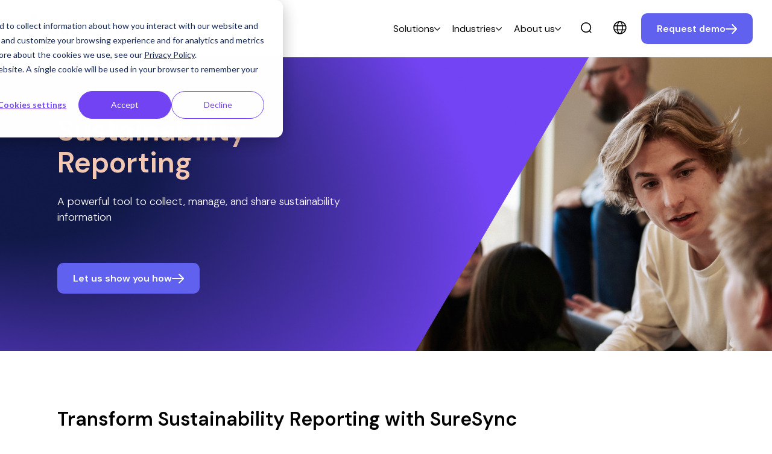

--- FILE ---
content_type: text/html; charset=UTF-8
request_url: https://suresync.nl/en/sustainability-reporting
body_size: 17304
content:
<!doctype html><html lang="en"><head>
    <meta charset="utf-8">
    <title>SureSync for sustainability reporting</title>
    <link rel="shortcut icon" href="https://suresync.nl/hubfs/Favicon.svg">
    <meta name="description" content="Effortlessly collect, aggregate, and validate sustainability data for strategic decisions and stakeholder disclosure. High-quality, actionable insights.
">
    
    
    
    
    
<meta name="viewport" content="width=device-width, initial-scale=1">

    <script src="/hs/hsstatic/jquery-libs/static-1.1/jquery/jquery-1.7.1.js"></script>
<script>hsjQuery = window['jQuery'];</script>
    <meta property="og:description" content="Effortlessly collect, aggregate, and validate sustainability data for strategic decisions and stakeholder disclosure. High-quality, actionable insights.
">
    <meta property="og:title" content="SureSync for sustainability reporting">
    <meta name="twitter:description" content="Effortlessly collect, aggregate, and validate sustainability data for strategic decisions and stakeholder disclosure. High-quality, actionable insights.
">
    <meta name="twitter:title" content="SureSync for sustainability reporting">

    

    
    <style>
a.cta_button{-moz-box-sizing:content-box !important;-webkit-box-sizing:content-box !important;box-sizing:content-box !important;vertical-align:middle}.hs-breadcrumb-menu{list-style-type:none;margin:0px 0px 0px 0px;padding:0px 0px 0px 0px}.hs-breadcrumb-menu-item{float:left;padding:10px 0px 10px 10px}.hs-breadcrumb-menu-divider:before{content:'›';padding-left:10px}.hs-featured-image-link{border:0}.hs-featured-image{float:right;margin:0 0 20px 20px;max-width:50%}@media (max-width: 568px){.hs-featured-image{float:none;margin:0;width:100%;max-width:100%}}.hs-screen-reader-text{clip:rect(1px, 1px, 1px, 1px);height:1px;overflow:hidden;position:absolute !important;width:1px}
</style>

<link rel="stylesheet" href="https://suresync.nl/hubfs/hub_generated/template_assets/1/149584150439/1768925495294/template_main.min.css">
<link rel="stylesheet" href="https://suresync.nl/hubfs/hub_generated/template_assets/1/149584150441/1768925495445/template_theme-overrides.min.css">
<link rel="stylesheet" href="https://suresync.nl/hubfs/hub_generated/template_assets/1/149719991106/1768925488203/template_child.min.css">
<link rel="stylesheet" href="https://suresync.nl/hubfs/hub_generated/module_assets/1/149584152847/1768832664119/module_menu.min.css">
<link rel="stylesheet" href="https://7052064.fs1.hubspotusercontent-na1.net/hubfs/7052064/hub_generated/module_assets/1/-1366607/1768925044566/module_language_switcher.min.css">

  <style>
  #hs_cos_wrapper_language-switcher .hs-language-switcher { text-align:center; }

#hs_cos_wrapper_language-switcher .hs-language-switcher__button {}

#hs_cos_wrapper_language-switcher .hs-language-switcher__current-language {}

#hs_cos_wrapper_language-switcher .hs-language-switcher__inner-wrapper {
  margin-top:0px;
  margin-bottom:0px;
}

#hs_cos_wrapper_language-switcher .hs-language-switcher__button:hover,
#hs_cos_wrapper_language-switcher .hs-language-switcher.menu-open .hs-language-switcher__button {}

#hs_cos_wrapper_language-switcher .hs-language-switcher__icon--dropdown {
  margin-left:15px;
  margin-right:0;
  display:block;
  width:13px;
  height:auto;
  fill:rgba(0,0,0,1.0);
  transition:transform .2s ease;
}

#hs_cos_wrapper_language-switcher .hs-language-switcher__icon--dropdown.active { transform:rotate(180deg); }

#hs_cos_wrapper_language-switcher .hs-language-switcher__icon {
  display:flex;
  height:auto;
  width:22px;
  fill:rgba(0,0,0,1.0);
  margin-right:15px;
}

#hs_cos_wrapper_language-switcher .hs-language-switcher__icon>svg {
  width:22px;
  height:auto;
}

#hs_cos_wrapper_language-switcher .hs-language-switcher__inner-wrapper:hover .hs-language-switcher__icon,
#hs_cos_wrapper_language-switcher .hs-language-switcher.menu-open .hs-language-switcher__icon {}

@media screen and (max-width:767px) {
  #hs_cos_wrapper_language-switcher .hs-language-switcher__current-language { display:none; }

  #hs_cos_wrapper_language-switcher .hs-language-switcher__icon {
    display:flex;
    margin-right:0;
  }

  #hs_cos_wrapper_language-switcher .hs-language-switcher__menu.hs--align-left {
    left:0;
    right:initial;
    transform:translateX(0);
  }

  #hs_cos_wrapper_language-switcher .hs-language-switcher__menu.hs--align-right {
    left:initial;
    right:0;
    transform:translateX(0);
  }

  #hs_cos_wrapper_language-switcher .hs-language-switcher__menu.hs--align-center {
    left:50%;
    right:initial;
    transform:translateX(-50%);
  }
}

#hs_cos_wrapper_language-switcher .hs-language-switcher__menu {
  border:1px solid #000000;
  left:0;
}

#hs_cos_wrapper_language-switcher .hs-language-switcher__item {}

#hs_cos_wrapper_language-switcher .hs-language-switcher__item a { text-align:left; }

#hs_cos_wrapper_language-switcher .hs-language-switcher__item:focus,
#hs_cos_wrapper_language-switcher .hs-language-switcher__item.active,
#hs_cos_wrapper_language-switcher .hs-language-switcher__menu.mousemove .hs-language-switcher__item:hover {}

#hs_cos_wrapper_language-switcher .hs-language-switcher__item:focus a,
#hs_cos_wrapper_language-switcher .hs-language-switcher__item.active a,
#hs_cos_wrapper_language-switcher .hs-language-switcher__menu.mousemove .hs-language-switcher__item:hover a {}

@media (max-width:450px) {
  #hs_cos_wrapper_language-switcher .hs-language-switcher__menu {
    width:280px;
    max-width:280px;
  }

  #hs_cos_wrapper_language-switcher .hs-language-switcher__item a { white-space:normal; }
}

  </style>
  
<link rel="stylesheet" href="https://suresync.nl/hubfs/hub_generated/module_assets/1/149584150429/1762251138183/module_search_input.min.css">



<link rel="stylesheet" href="https://suresync.nl/hubfs/hub_generated/module_assets/1/149584152740/1768832657904/module_banner-branded.min.css">

<style>
  @media screen and (min-width:1200px) {
  #hs_cos_wrapper_module_17026495887483 .branded-banner-block { --column-gap:var(--space-64); }
}

@media screen and (max-width:1200px) {
  #hs_cos_wrapper_module_17026495887483 .visma-module-wrapper {
    background-image:url(https://suresync.nl/hubfs/01%20Advanced%20banner/Advanced%20banner%201/Advanced%201%2c%20Background%20-%20Mobile.jpg);
    background-size:cover;
    background-position:left bottom;
    --overlay-r:var(--global-overlay-r,0);
    --overlay-g:var(--global-overlay-g,0);
    --overlay-b:var(--global-overlay-b,0);
    background-image:linear-gradient(to right,rgba(var(--overlay-r),var(--overlay-g),var(--overlay-b),0.0),rgba(var(--overlay-r),var(--overlay-g),var(--overlay-b),0.0)),url(https://suresync.nl/hubfs/01%20Advanced%20banner/Advanced%20banner%201/Advanced%201%2c%20Background%20-%20Mobile.jpg);
    background-repeat:no-repeat;
  }
}

@media screen and (min-width:1200px) {
  #hs_cos_wrapper_module_17026495887483 .visma-module-wrapper {
    background-image:url(https://suresync.nl/hubfs/01%20Advanced%20banner/Advanced%20banner%201/Advanced%201%2c%20Background%20-%20Desktop.jpg);
    background-size:cover;
    background-position:center top;
    --overlay-r:var(--global-overlay-r,0);
    --overlay-g:var(--global-overlay-g,0);
    --overlay-b:var(--global-overlay-b,0);
    background-image:linear-gradient(to right,rgba(var(--overlay-r),var(--overlay-g),var(--overlay-b),0.0),rgba(var(--overlay-r),var(--overlay-g),var(--overlay-b),0.0)),url(https://suresync.nl/hubfs/01%20Advanced%20banner/Advanced%20banner%201/Advanced%201%2c%20Background%20-%20Desktop.jpg);
    background-repeat:no-repeat;
  }
}

</style>

<link rel="stylesheet" href="https://suresync.nl/hubfs/hub_generated/module_assets/1/149581427321/1768832661269/module_columns.min.css">

    <style>
    #hs_cos_wrapper_module_17029148081503 .columns__top-section {
  display:flex;
  flex-direction:column;
  align-items:start;
  text-align:LEFT;
}

    </style>


<style>
  @media screen and (min-width:1200px) {
  #hs_cos_wrapper_widget_1704461656000 .branded-banner-block { --column-gap:var(--space-64); }
}

@media screen and (max-width:1200px) {
  #hs_cos_wrapper_widget_1704461656000 .visma-module-wrapper {
    background-image:url(https://suresync.nl/hubfs/01%20Advanced%20banner/Advanced%20banner%201/Advanced%201%2c%20Background%20-%20Mobile.jpg);
    background-size:cover;
    background-position:center center;
    --overlay-r:var(--global-overlay-r,0);
    --overlay-g:var(--global-overlay-g,0);
    --overlay-b:var(--global-overlay-b,0);
    background-image:linear-gradient(to right,rgba(var(--overlay-r),var(--overlay-g),var(--overlay-b),0.0),rgba(var(--overlay-r),var(--overlay-g),var(--overlay-b),0.0)),url(https://suresync.nl/hubfs/01%20Advanced%20banner/Advanced%20banner%201/Advanced%201%2c%20Background%20-%20Mobile.jpg);
    background-repeat:no-repeat;
  }
}

@media screen and (min-width:1200px) {
  #hs_cos_wrapper_widget_1704461656000 .visma-module-wrapper {
    background-image:url(https://suresync.nl/hubfs/01%20Advanced%20banner/Advanced%20banner%205/BrandedBanner01.jpg);
    background-size:cover;
    background-position:right top;
    --overlay-r:var(--global-overlay-r,0);
    --overlay-g:var(--global-overlay-g,0);
    --overlay-b:var(--global-overlay-b,0);
    background-image:linear-gradient(to right,rgba(var(--overlay-r),var(--overlay-g),var(--overlay-b),0.0),rgba(var(--overlay-r),var(--overlay-g),var(--overlay-b),0.0)),url(https://suresync.nl/hubfs/01%20Advanced%20banner/Advanced%20banner%205/BrandedBanner01.jpg);
    background-repeat:no-repeat;
  }
}

</style>

<link rel="stylesheet" href="https://suresync.nl/hubfs/hub_generated/module_assets/1/149580636577/1768832658320/module_banner.min.css">

    <style>
        
    </style>

<link rel="stylesheet" href="https://suresync.nl/hubfs/hub_generated/module_assets/1/149584150432/1768832665728/module_two-block.min.css">

    <style>
    #hs_cos_wrapper_module_170456949113510 .columns__top-section {
  display:flex;
  flex-direction:column;
  align-items:start;
  text-align:LEFT;
}

    </style>

<link rel="stylesheet" href="https://suresync.nl/hubfs/hub_generated/module_assets/1/149584152760/1768832661881/module_faq.min.css">

    <style>
    #hs_cos_wrapper_module_170456949113511 .top-section { text-align:LEFT; }

#hs_cos_wrapper_module_170456949113511 .faq-accordion>h3:after {
  mask-image:url(https://suresync.nl/hubfs/raw_assets/public/product-pages-theme/images/icons/chevron-down.svg);
  -webkit-mask-image:url(https://suresync.nl/hubfs/raw_assets/public/product-pages-theme/images/icons/chevron-down.svg);
  content:"";
}

    </style>


<style>
  @media screen and (min-width:1200px) {
  #hs_cos_wrapper_module_170456949113512 .branded-banner-block { --column-gap:var(--space-64); }
}

@media screen and (max-width:1200px) {
  #hs_cos_wrapper_module_170456949113512 .visma-module-wrapper {
    background-image:url(https://suresync.nl/hubfs/01%20Advanced%20banner/Advanced%20banner%201/Advanced%201%2c%20Background%20-%20Mobile.jpg);
    background-size:cover;
    background-position:center center;
    --overlay-r:var(--global-overlay-r,0);
    --overlay-g:var(--global-overlay-g,0);
    --overlay-b:var(--global-overlay-b,0);
    background-image:linear-gradient(to right,rgba(var(--overlay-r),var(--overlay-g),var(--overlay-b),0.0),rgba(var(--overlay-r),var(--overlay-g),var(--overlay-b),0.0)),url(https://suresync.nl/hubfs/01%20Advanced%20banner/Advanced%20banner%201/Advanced%201%2c%20Background%20-%20Mobile.jpg);
    background-repeat:no-repeat;
  }
}

@media screen and (min-width:1200px) {
  #hs_cos_wrapper_module_170456949113512 .visma-module-wrapper {
    background-image:url(https://suresync.nl/hubfs/03%20Banner%20backgrounds/BrandedBanner02.jpg);
    background-size:cover;
    background-position:right center;
    --overlay-r:var(--global-overlay-r,0);
    --overlay-g:var(--global-overlay-g,0);
    --overlay-b:var(--global-overlay-b,0);
    background-image:linear-gradient(to right,rgba(var(--overlay-r),var(--overlay-g),var(--overlay-b),0.0),rgba(var(--overlay-r),var(--overlay-g),var(--overlay-b),0.0)),url(https://suresync.nl/hubfs/03%20Banner%20backgrounds/BrandedBanner02.jpg);
    background-repeat:no-repeat;
  }
}

</style>

<link rel="stylesheet" href="https://suresync.nl/hubfs/hub_generated/module_assets/1/149584169989/1762251134921/module_footer-menu.min.css">
<link rel="stylesheet" href="https://suresync.nl/hubfs/hub_generated/module_assets/1/149584152833/1768832662847/module_footer-legal.min.css">

    <style>
    
    </style>

<link rel="stylesheet" href="https://suresync.nl/hubfs/hub_generated/module_assets/1/149584152861/1768832665191/module_social-follow.min.css">

  <style>
    #hs_cos_wrapper_social-block .social-links {}

#hs_cos_wrapper_social-block .social-links__icon {}

#hs_cos_wrapper_social-block .social-links__icon svg {}

  </style>

<link rel="stylesheet" href="https://suresync.nl/hubfs/hub_generated/module_assets/1/149584150435/1768832666051/module_visma-footer.min.css">
<style>
  @font-face {
    font-family: "Ubuntu";
    font-weight: 400;
    font-style: normal;
    font-display: swap;
    src: url("/_hcms/googlefonts/Ubuntu/regular.woff2") format("woff2"), url("/_hcms/googlefonts/Ubuntu/regular.woff") format("woff");
  }
  @font-face {
    font-family: "Ubuntu";
    font-weight: 700;
    font-style: normal;
    font-display: swap;
    src: url("/_hcms/googlefonts/Ubuntu/700.woff2") format("woff2"), url("/_hcms/googlefonts/Ubuntu/700.woff") format("woff");
  }
  @font-face {
    font-family: "Ubuntu";
    font-weight: 700;
    font-style: normal;
    font-display: swap;
    src: url("/_hcms/googlefonts/Ubuntu/700.woff2") format("woff2"), url("/_hcms/googlefonts/Ubuntu/700.woff") format("woff");
  }
  @font-face {
    font-family: "DM Sans";
    font-weight: 700;
    font-style: normal;
    font-display: swap;
    src: url("/_hcms/googlefonts/DM_Sans/700.woff2") format("woff2"), url("/_hcms/googlefonts/DM_Sans/700.woff") format("woff");
  }
  @font-face {
    font-family: "DM Sans";
    font-weight: 300;
    font-style: normal;
    font-display: swap;
    src: url("/_hcms/googlefonts/DM_Sans/300.woff2") format("woff2"), url("/_hcms/googlefonts/DM_Sans/300.woff") format("woff");
  }
  @font-face {
    font-family: "DM Sans";
    font-weight: 500;
    font-style: normal;
    font-display: swap;
    src: url("/_hcms/googlefonts/DM_Sans/500.woff2") format("woff2"), url("/_hcms/googlefonts/DM_Sans/500.woff") format("woff");
  }
  @font-face {
    font-family: "DM Sans";
    font-weight: 600;
    font-style: normal;
    font-display: swap;
    src: url("/_hcms/googlefonts/DM_Sans/600.woff2") format("woff2"), url("/_hcms/googlefonts/DM_Sans/600.woff") format("woff");
  }
  @font-face {
    font-family: "DM Sans";
    font-weight: 400;
    font-style: normal;
    font-display: swap;
    src: url("/_hcms/googlefonts/DM_Sans/regular.woff2") format("woff2"), url("/_hcms/googlefonts/DM_Sans/regular.woff") format("woff");
  }
  @font-face {
    font-family: "DM Sans";
    font-weight: 700;
    font-style: normal;
    font-display: swap;
    src: url("/_hcms/googlefonts/DM_Sans/700.woff2") format("woff2"), url("/_hcms/googlefonts/DM_Sans/700.woff") format("woff");
  }
  @font-face {
    font-family: "Open Sans";
    font-weight: 700;
    font-style: normal;
    font-display: swap;
    src: url("/_hcms/googlefonts/Open_Sans/700.woff2") format("woff2"), url("/_hcms/googlefonts/Open_Sans/700.woff") format("woff");
  }
  @font-face {
    font-family: "Open Sans";
    font-weight: 500;
    font-style: normal;
    font-display: swap;
    src: url("/_hcms/googlefonts/Open_Sans/500.woff2") format("woff2"), url("/_hcms/googlefonts/Open_Sans/500.woff") format("woff");
  }
  @font-face {
    font-family: "Open Sans";
    font-weight: 600;
    font-style: normal;
    font-display: swap;
    src: url("/_hcms/googlefonts/Open_Sans/600.woff2") format("woff2"), url("/_hcms/googlefonts/Open_Sans/600.woff") format("woff");
  }
  @font-face {
    font-family: "Open Sans";
    font-weight: 400;
    font-style: normal;
    font-display: swap;
    src: url("/_hcms/googlefonts/Open_Sans/regular.woff2") format("woff2"), url("/_hcms/googlefonts/Open_Sans/regular.woff") format("woff");
  }
  @font-face {
    font-family: "Open Sans";
    font-weight: 700;
    font-style: normal;
    font-display: swap;
    src: url("/_hcms/googlefonts/Open_Sans/700.woff2") format("woff2"), url("/_hcms/googlefonts/Open_Sans/700.woff") format("woff");
  }
</style>

    
<script data-search_input-config="config_site_search" type="application/json">
{
  "autosuggest_results_message": "Results for “[[search_term]]”",
  "autosuggest_no_results_message": "There are no autosuggest results for “[[search_term]]”",
  "sr_empty_search_field_message": "There are no suggestions because the search field is empty.",
  "sr_autosuggest_results_message": "There are currently [[number_of_results]] auto-suggested results for [[search_term]]. Navigate to the results list by pressing the down arrow key, or press return to search for all results.",
  "sr_search_field_aria_label": "This is a search field with an auto-suggest feature attached.",
  "sr_search_button_aria_label": "Search"
}
</script>


    
<!--  Added by GoogleTagManager integration -->
<script>
var _hsp = window._hsp = window._hsp || [];
window.dataLayer = window.dataLayer || [];
function gtag(){dataLayer.push(arguments);}

var useGoogleConsentModeV2 = true;
var waitForUpdateMillis = 1000;



var hsLoadGtm = function loadGtm() {
    if(window._hsGtmLoadOnce) {
      return;
    }

    if (useGoogleConsentModeV2) {

      gtag('set','developer_id.dZTQ1Zm',true);

      gtag('consent', 'default', {
      'ad_storage': 'denied',
      'analytics_storage': 'denied',
      'ad_user_data': 'denied',
      'ad_personalization': 'denied',
      'wait_for_update': waitForUpdateMillis
      });

      _hsp.push(['useGoogleConsentModeV2'])
    }

    (function(w,d,s,l,i){w[l]=w[l]||[];w[l].push({'gtm.start':
    new Date().getTime(),event:'gtm.js'});var f=d.getElementsByTagName(s)[0],
    j=d.createElement(s),dl=l!='dataLayer'?'&l='+l:'';j.async=true;j.src=
    'https://www.googletagmanager.com/gtm.js?id='+i+dl;f.parentNode.insertBefore(j,f);
    })(window,document,'script','dataLayer','GTM-NBPNWPV7');

    window._hsGtmLoadOnce = true;
};

_hsp.push(['addPrivacyConsentListener', function(consent){
  if(consent.allowed || (consent.categories && consent.categories.analytics)){
    hsLoadGtm();
  }
}]);

</script>

<!-- /Added by GoogleTagManager integration -->

    <link rel="canonical" href="https://suresync.nl/en/sustainability-reporting">

<style>
    /* Restyle the active state of the menu */
    .menu-item__submenu-button[aria-expanded=true] {
        background-color: #F4F0ED !important;
    }
    
    /* Restyle the quote slider */
      /*Branded background*/
      .quotation-slider__text-container {
        background-image: url('https://suresync.nl/hubfs/00%20Brand%20assets/Testimonial%20backgrounds/Testimonial-Background-01.jpg');
        background-size: cover;
        color: #ffffff;
      }
      /*Authour text*/
      .quote-slider__author-description {
        color: #f4c9b3 !important;
      }
      /*Replace quote icon*/
      .quotation-slider__quotation-mark {
        background-image: url('https://suresync.nl/hubfs/00%20Brand%20assets/Testimonial%20backgrounds/QuoteIcon.svg');
        background-size: contain;
        background-repeat: no-repeat;
        height: 4rem;
        width: auto; /* Allow the width to adjust based on the aspect ratio of the SVG */
        overflow: hidden; /* Hide overflowing content, such as the path element */
        position: relative; /* Establish positioning context */
      }
      /*Resize*/
      svg.quotation-slider__quotation-mark.--displayed {
        height: 8rem;
      }
      /*Hide the old*/
      .quotation-slider__quotation-mark path {
        display: none; /* Hide the path element */
      }
    
      /*Mobile tweaks*/
      @media screen and (max-width: 665px) {
        .quotation-slider__quote {
          border-radius: 16px 16px 0px 16px !important;
          background: transparent;
        }
        .quotation-slider__text-container {
          border-radius: 0px 0px 16px 0px !important;
        }
      }
      /*Desktop tweaks*/
      @media screen and (min-width: 666px) {
        .quotation-slider__quote {
          border-radius: 16px 0px 0px 16px !important;
          background: transparent;
        }
        .quotation-slider__text-container {
          border-radius: 0 16px 16px 0px !important;
        }
      }
      
    /* Align banner items center vertically when there is little content */
      .branded-banner-content {
        margin-top: auto;
        margin-bottom: auto;
      }
      
    /* Reduce spacing between logos and text banner */
        .banner-block__text+.banner-block__images {
        margin-top: 5rem;
        }

    /* Smooth scroll on anchor link */
    html {
        scroll-behavior: smooth;
    }
  
  	/* Fallback dark bacground when using advanced banner */
    .visma-module-wrapper.background.text-brand-dark {
        background-color: var(--background-dark-1) !important;
    }

</style>

<meta property="og:url" content="https://suresync.nl/en/sustainability-reporting">
<meta name="twitter:card" content="summary">
<meta http-equiv="content-language" content="en">
<link rel="alternate" hreflang="en" href="https://suresync.nl/en/sustainability-reporting">
<link rel="alternate" hreflang="nl" href="https://suresync.nl/duurzaamheidsrapportages">





<style>
/* Restyle the active state of the menu */
    .menu-item__submenu-button[aria-expanded=true] {
        background-color: #F4F0ED !important;
    }

/*Restyle the quote slider so it's always branded*/
  	/*Branded background*/
	.quotation-slider__text-container {
		background-image: url('https://suresync.nl/hubfs/00%20Brand%20assets/Testimonial%20backgrounds/Testimonial-Background-01.jpg');
  		background-size: cover;
  		color: #ffffff;
	}
  	/*Authour text*/
  	.quote-slider__author-description {
    	color: #f4c9b3 !important;
  	}
  	/*Replace quote icon*/
  	.quotation-slider__quotation-mark {
  		background-image: url('https://suresync.nl/hubfs/00%20Brand%20assets/Testimonial%20backgrounds/QuoteIcon.svg');
  		background-size: contain;
  		background-repeat: no-repeat;
  		height: 4rem;
  		width: auto; /* Allow the width to adjust based on the aspect ratio of the SVG */
    	overflow: hidden; /* Hide overflowing content, such as the path element */
  		position: relative; /* Establish positioning context */
	}
  	/*Resize*/
    svg.quotation-slider__quotation-mark.--displayed {
        height: 8rem;
    }
  	/*Hide the old*/
	.quotation-slider__quotation-mark path {
  		display: none; /* Hide the path element */
	}
  
  	/*Mobile tweaks*/
  	@media screen and (max-width: 665px) {
  		.quotation-slider__quote {
    		border-radius: 16px 16px 0px 16px !important;
      		background: transparent;
		}
      	.quotation-slider__text-container {
      		border-radius: 0px 0px 16px 0px !important;
		}
  	}
  	/*Desktop tweaks*/
  	@media screen and (min-width: 666px) {
  		.quotation-slider__quote {
    		border-radius: 16px 0px 0px 16px !important;
      		background: transparent;
		}
      	.quotation-slider__text-container {
      		border-radius: 0 16px 16px 0px !important;
		}
  	}
  
/* Align banner items center vertically when there is little content */
  	.branded-banner-content {
    	margin-top: auto;
   	 	margin-bottom: auto;
	}
</style>

  <meta name="generator" content="HubSpot"></head>
  <body class="  hs-content-id-152058456338 hs-site-page page ">
<!--  Added by GoogleTagManager integration -->
<noscript><iframe src="https://www.googletagmanager.com/ns.html?id=GTM-NBPNWPV7" height="0" width="0" style="display:none;visibility:hidden"></iframe></noscript>

<!-- /Added by GoogleTagManager integration -->


      <div class="header-wrapper  ">
        <div data-global-resource-path="SureSync/templates/partials/header.html">




<!--Icons for the header-->
<svg xmlns="http://www.w3.org/2000/svg" display="none" hidden>
  <symbol id="search-open" viewbox="0 0 22 22" fill="none">
    <circle cx="10.5" cy="10.5" r="9.5" stroke="currentColor" stroke-linecap="round" stroke-linejoin="round" stroke-width="2" />
    <path stroke="currentColor" stroke-linecap="round" stroke-linejoin="round" stroke-width="2" d="m17.5 17.5 3 3" />
  </symbol>
  <symbol id="menu-arrow" viewbox="0 0 16 10" fill="none">
    <path stroke="currentColor" stroke-linecap="round" stroke-linejoin="round" stroke-width="2" d="m15 1.5-7 7-7-7" />
  </symbol>
  <symbol id="menu-open" viewbox="0 0 24 18" fill="none">
    <path stroke="currentColor" stroke-linecap="round" stroke-linejoin="round" stroke-width="2" d="M23 1H1m8.609 8H23M1 16.998 23 17" />
  </symbol>
  <symbol id="menu-close" viewbox="0 0 18 18" fill="none">
    <path d="M9 9L1 17M9 9L1 1M9 9L17 1M9 9L17 17" stroke="currentColor" stroke-width="2" stroke-linecap="round" stroke-linejoin="round" />
  </symbol>
  <symbol id="menu-lang" viewbox="0 0 22 23" fill="none" stroke="currentColor">
    <circle cx="10.81" cy="11.335" r="10.045" stroke-width="1.5" />
    <path stroke-width="1.5" d="M15.172 11.335c0 2.89-.557 5.47-1.425 7.3-.894 1.885-1.983 2.727-2.937 2.727-.953 0-2.042-.842-2.936-2.728-.868-1.829-1.425-4.409-1.425-7.299 0-2.89.557-5.47 1.425-7.298.894-1.886 1.983-2.728 2.936-2.728.954 0 2.043.842 2.937 2.728.868 1.829 1.425 4.409 1.425 7.298ZM1.813 8.149h18.199M1.813 15.046h18.199" />
  </symbol>
</svg>
<!--So the module is visible in the editor interface on all breakpoints-->

<div class="hide">
  <div id="hs_cos_wrapper_language-label" class="hs_cos_wrapper hs_cos_wrapper_widget hs_cos_wrapper_type_module" style="" data-hs-cos-general-type="widget" data-hs-cos-type="module"><!-- module html  -->
Choose language</div>
</div>
<div class="background background-default is-relative">
  <div class="visma-module">
    <header class="header -item-full-height -horizontal-subnav -small-font -has-divider">
      <div id="hs_cos_wrapper_header_skip_link" class="hs_cos_wrapper hs_cos_wrapper_widget hs_cos_wrapper_type_module" style="" data-hs-cos-general-type="widget" data-hs-cos-type="module"><!-- module html  -->
<a href="#main-content" class="skip-to-content-link">Skip to main content</a></div>
      
      <div id="hs_cos_wrapper_site_logo" class="hs_cos_wrapper hs_cos_wrapper_widget hs_cos_wrapper_type_module" style="" data-hs-cos-general-type="widget" data-hs-cos-type="module">
<a href="https://suresync.nl/en/?hsLang=en" class="site-logo" aria-label="Home page">
  <img class="site-logo-image" src="https://suresync.nl/hubfs/SureSync%20Logotype.svg" width="186" alt="SureSync Logotype">
  
  <img class="site-logo-image dark hide" src="https://suresync.nl/hubfs/00%20Brand%20assets/SureSync%20Logotype.svg" width="186" alt="SureSync Logotype">
  
</a>
</div>
      
      
      <button class="navigation-toggle" id="toggle-search-mobile" aria-expanded="false" aria-label="open search">
        <svg class="visma-icon menu-icon open-icon" aria-hidden="true">
          <use xlink:href="#search-open" />
        </svg>
        <svg class="visma-icon menu-icon close-icon hide" aria-hidden="true">
          <use xlink:href="#menu-close" />
        </svg>
      </button>
      
      
      <button class="navigation-toggle" id="toggle-nav-mobile" aria-label="main menu" aria-expanded="false">
        <svg class="visma-icon menu-icon open-icon" aria-hidden="true">
          <use xlink:href="#menu-open" />
        </svg>
        <svg class="visma-icon menu-icon close-icon hide" aria-hidden="true">
          <use xlink:href="#menu-close" />
        </svg>
      </button>
      
      <div class="site-navigation-wrapper background background-default">
        <div id="hs_cos_wrapper_navigation-primary" class="hs_cos_wrapper hs_cos_wrapper_widget hs_cos_wrapper_type_module" style="" data-hs-cos-general-type="widget" data-hs-cos-type="module">


<nav class="site-navigation menu" aria-label="Menu English website">
  <ul class="un-list menu-list -right">
    
    
    <li class="menu-item has-submenu">
      <button class="menu-item__submenu-button menu-item-style" aria-expanded="false">
        <span class="submenu-button-text">Solutions</span>
        <svg class="submenu-button-icon -dropdown" aria-hidden="true">
          <use xlink:href="#menu-arrow" />
        </svg>
      </button>
      <ul class="un-list submenu-list background background-default ">
        <div class="submenu-column-wrapper">
          
          
          
          <li class="submenu-item ">
            <a class="submenu-item__link" href="https://suresync.nl/datastation?hsLang=en" target="">SureSync Data Station</a>
          </li>
          
          
          
          
          
          <li class="submenu-item ">
            <a class="submenu-item__link" href="https://suresync.nl/en/suresync?hsLang=en" target="">SureSync Connect</a>
          </li>
          
          
          
          
          
          <li class="submenu-item ">
            <a class="submenu-item__link" href="https://suresync.nl/en/taxonomies?hsLang=en" target="">SureSync Taxonomy</a>
          </li>
          
          
          
          
          
          <li class="submenu-item ">
            <a class="submenu-item__link" href="https://suresync.nl/en/validator?hsLang=en" target="">SureSync Validate</a>
          </li>
          
          
          
          
          
          <li class="submenu-item ">
            <a class="submenu-item__link" href="https://suresync.nl/en/integration-services?hsLang=en" target="">SureSync Integrate</a>
          </li>
          
          
          
          
          
          <li class="submenu-item ">
            <a class="submenu-item__link" href="https://suresync.nl/en/kvk-filing?hsLang=en" target="">KVK Filing</a>
          </li>
          
          
          
        </div>
      </ul>
    </li>
    
    
    
    <li class="menu-item has-submenu">
      <button class="menu-item__submenu-button menu-item-style" aria-expanded="false">
        <span class="submenu-button-text">Industries</span>
        <svg class="submenu-button-icon -dropdown" aria-hidden="true">
          <use xlink:href="#menu-arrow" />
        </svg>
      </button>
      <ul class="un-list submenu-list background background-default ">
        <div class="submenu-column-wrapper">
          
          
          
          <li class="submenu-item ">
            <a class="submenu-item__link" href="https://suresync.nl/en/healthcare?hsLang=en" target="">Healthcare</a>
          </li>
          
          
          
          
          
          <li class="submenu-item ">
            <a class="submenu-item__link" href="https://suresync.nl/en/public-sector?hsLang=en" target="">Public Sector</a>
          </li>
          
          
          
          
          
          <li class="submenu-item ">
            <a class="submenu-item__link" href="https://suresync.nl/en/financial-services?hsLang=en" target="">Financial Services</a>
          </li>
          
          
          
          
          
          <li class="submenu-item ">
            <a class="submenu-item__link" href="https://suresync.nl/en/logistics?hsLang=en" target="">Logistics</a>
          </li>
          
          
          
        </div>
      </ul>
    </li>
    
    
    
    <li class="menu-item has-submenu">
      <button class="menu-item__submenu-button menu-item-style" aria-expanded="false">
        <span class="submenu-button-text">About us</span>
        <svg class="submenu-button-icon -dropdown" aria-hidden="true">
          <use xlink:href="#menu-arrow" />
        </svg>
      </button>
      <ul class="un-list submenu-list background background-default ">
        <div class="submenu-column-wrapper">
          
          
          
          <li class="submenu-item ">
            <a class="submenu-item__link" href="https://suresync.nl/en/about?hsLang=en" target="">About us</a>
          </li>
          
          
          
          
          
          <li class="submenu-item ">
            <a class="submenu-item__link" href="https://suresync.nl/nl/blog?hsLang=en" target="">Blog</a>
          </li>
          
          
          
          
          
          <li class="submenu-item ">
            <a class="submenu-item__link" href="https://suresync.nl/en/demo-request?hsLang=en" target="">Contact</a>
          </li>
          
          
          
          
          
          <li class="submenu-item ">
            <a class="submenu-item__link" href="https://suresync.nl/news?hsLang=en" target="">News</a>
          </li>
          
          
          
        </div>
      </ul>
    </li>
    
    
  </ul>
</nav>

<script>
  //Select submenu outer wrapper, add relevant layout class to handle single/multicolumn dropdown variation 
let subnavWrapper = document.querySelectorAll(".submenu-column-wrapper");
subnavWrapper.forEach( el => {
  let col = el.firstElementChild;
  const hasColumns = col.classList.contains("submenu-column");
  if(hasColumns) {
    el.classList.add("-multi-col")
  }
  else {
    el.classList.add("-single-col")
  }
})
</script></div>
        
        <div class="site-language hide-nav-desktop">
          
                <button class="navigation-toggle toggle-language" id="toggle-language-mobile" aria-expanded="false">
                <span class="toggle-button-icon">
                  <svg class="visma-icon globe-icon" aria-hidden="true">
                    <use xlink:href="#menu-lang" />
                  </svg>
                  <!--Editor controlled button text module -->
                  <span class="toggle-language__text">
                    <div id="hs_cos_wrapper_language-label" class="hs_cos_wrapper hs_cos_wrapper_widget hs_cos_wrapper_type_module" style="" data-hs-cos-general-type="widget" data-hs-cos-type="module"><!-- module html  -->
Choose language</div>
                  </span>
                </span>
                <svg class="submenu-button-icon -dropdown" aria-hidden="true">
                  <use xlink:href="#menu-arrow" />
                </svg>
              </button>
              <div id="hs_cos_wrapper_language-switcher" class="hs_cos_wrapper hs_cos_wrapper_widget hs_cos_wrapper_type_module widget-type-language_switcher" style="" data-hs-cos-general-type="widget" data-hs-cos-type="module">


















  
  

  <nav class="hs-language-switcher" aria-label="Select your language">
    <div class="hs-language-switcher__inner-wrapper">
      <button class="hs-language-switcher__button" aria-label="English" aria-expanded="false">
        <span aria-hidden="true" class="hs-language-switcher__label">
          
  
    
      
      
      
    

    <span id="hs_cos_wrapper_language-switcher_" class="hs_cos_wrapper hs_cos_wrapper_widget hs_cos_wrapper_type_icon hs-language-switcher__icon" style="" data-hs-cos-general-type="widget" data-hs-cos-type="icon"><svg version="1.0" xmlns="http://www.w3.org/2000/svg" viewbox="0 0 512 512" aria-hidden="true"><g id="globe1_layer"><path d="M364.215 192h131.43c5.439 20.419 8.354 41.868 8.354 64s-2.915 43.581-8.354 64h-131.43c5.154-43.049 4.939-86.746 0-128zM185.214 352c10.678 53.68 33.173 112.514 70.125 151.992.221.001.44.008.661.008s.44-.008.661-.008c37.012-39.543 59.467-98.414 70.125-151.992H185.214zm174.13-192h125.385C452.802 84.024 384.128 27.305 300.95 12.075c30.238 43.12 48.821 96.332 58.394 147.925zm-27.35 32H180.006c-5.339 41.914-5.345 86.037 0 128h151.989c5.339-41.915 5.345-86.037-.001-128zM152.656 352H27.271c31.926 75.976 100.6 132.695 183.778 147.925-30.246-43.136-48.823-96.35-58.393-147.925zm206.688 0c-9.575 51.605-28.163 104.814-58.394 147.925 83.178-15.23 151.852-71.949 183.778-147.925H359.344zm-32.558-192c-10.678-53.68-33.174-112.514-70.125-151.992-.221 0-.44-.008-.661-.008s-.44.008-.661.008C218.327 47.551 195.872 106.422 185.214 160h141.572zM16.355 192C10.915 212.419 8 233.868 8 256s2.915 43.581 8.355 64h131.43c-4.939-41.254-5.154-84.951 0-128H16.355zm136.301-32c9.575-51.602 28.161-104.81 58.394-147.925C127.872 27.305 59.198 84.024 27.271 160h125.385z" /></g></svg></span>
  

          <span class="hs-language-switcher__current-language">English</span>
          
  <svg version="1.0" xmlns="http://www.w3.org/2000/svg" viewbox="0 0 448 512" class="hs-language-switcher__icon--dropdown" aria-hidden="true">
    <g>
      <path d="M207.029 381.476L12.686 187.132c-9.373-9.373-9.373-24.569 0-33.941l22.667-22.667c9.357-9.357 24.522-9.375 33.901-.04L224 284.505l154.745-154.021c9.379-9.335 24.544-9.317 33.901.04l22.667 22.667c9.373 9.373 9.373 24.569 0 33.941L240.971 381.476c-9.373 9.372-24.569 9.372-33.942 0z"></path>
    </g>
  </svg>

        </span>
      </button>

      <ul class="hs-language-switcher__menu" role="menu">
        
          <li class="hs-language-switcher__item" role="menuitem">
            <a lang="nl" hreflang="nl" href="https://suresync.nl/duurzaamheidsrapportages" data-value="Nederlands">Nederlands</a>
          </li>
        
          <li class="hs-language-switcher__item" role="menuitem">
            <a lang="en" hreflang="en" href="https://suresync.nl/en/sustainability-reporting" data-value="English">English</a>
          </li>
        
      </ul>
    </div>
  </nav>
</div>
          
        </div>
        
        <div class="hide-nav-desktop site-cta-mobile">
          <div id="hs_cos_wrapper_cta" class="hs_cos_wrapper hs_cos_wrapper_widget hs_cos_wrapper_type_module" style="" data-hs-cos-general-type="widget" data-hs-cos-type="module"><!-- module html  -->

<ul class="site-navigation-cta-list un-list">
  
  <li class="cta-item"><a href="https://suresync.nl/en/demo-request?hsLang=en" class="cta -small -primary">Request demo</a></li>
  
</ul>
</div>
        </div>
      </div>
      
      <div class="hide site-search background background-default">
        <div id="hs_cos_wrapper_site_search" class="hs_cos_wrapper hs_cos_wrapper_widget hs_cos_wrapper_type_module" style="" data-hs-cos-general-type="widget" data-hs-cos-type="module">



















<div class="hs-search-field">
  <div class="hs-search-field__bar ">
    <form role="search" data-hs-do-not-collect="true" class="hs-search-field__form search-form" action="/hs-search-results">
      <button class="search-form-button" aria-label="Search">
        <svg class="visma-icon menu-icon open-icon" aria-hidden="true">
          <use xlink:href="#search-open" />
        </svg>
      </button>
      <label class="hs-search-field__label show-for-sr" for="site_search-input">
          Site Search
      </label>
      <input role="combobox" aria-expanded="false" aria-controls="autocomplete-results" aria-label="This is a search field with an auto-suggest feature attached." class="hs-search-field__input" id="site_search-input" name="q" autocomplete="off" aria-autocomplete="list" aria-live="assertive" aria-atomic="true" placeholder="Search">
      
      <input type="hidden" name="type" value="SITE_PAGE">
      
      
      
      <input type="hidden" name="type" value="BLOG_POST">
      <input type="hidden" name="type" value="LISTING_PAGE">
      
      
      <div class="hs-search-field__suggestions-container ">
        <ul id="autocomplete-results" role="listbox" aria-label="term" class="hs-search-field__suggestions search-result-list">
          
          <li role="option" tabindex="-1" aria-posinset="1" aria-setsize="0" class="results-for show-for-sr">
            There are no suggestions because the search field is empty.</li>
          
        </ul>
      </div>
    </form>
  </div>
  <div id="sr-messenger" class="hs-search-sr-message-container show-for-sr" role="status" aria-live="polite" aria-atomic="true">
  </div>
</div>

</div>
      </div>
      
      
      <button class="navigation-toggle -small" id="toggle-search-desktop" aria-expanded="false" aria-label="search">
        <svg class="visma-icon menu-icon open-icon" aria-hidden="true">
          <use xlink:href="#search-open" />
        </svg>
        <svg class="visma-icon menu-icon close-icon hide" aria-hidden="true">
          <use xlink:href="#menu-close" />
        </svg>
      </button>
      
      
        <div class="site-language hide-nav-mobile">
          
      
          <div id="hs_cos_wrapper_language-switcher" class="hs_cos_wrapper hs_cos_wrapper_widget hs_cos_wrapper_type_module widget-type-language_switcher" style="" data-hs-cos-general-type="widget" data-hs-cos-type="module">


















  
  

  <nav class="hs-language-switcher" aria-label="Select your language">
    <div class="hs-language-switcher__inner-wrapper">
      <button class="hs-language-switcher__button" aria-label="English" aria-expanded="false">
        <span aria-hidden="true" class="hs-language-switcher__label">
          
  
    
      
      
      
    

    <span id="hs_cos_wrapper_language-switcher_" class="hs_cos_wrapper hs_cos_wrapper_widget hs_cos_wrapper_type_icon hs-language-switcher__icon" style="" data-hs-cos-general-type="widget" data-hs-cos-type="icon"><svg version="1.0" xmlns="http://www.w3.org/2000/svg" viewbox="0 0 512 512" aria-hidden="true"><g id="globe2_layer"><path d="M364.215 192h131.43c5.439 20.419 8.354 41.868 8.354 64s-2.915 43.581-8.354 64h-131.43c5.154-43.049 4.939-86.746 0-128zM185.214 352c10.678 53.68 33.173 112.514 70.125 151.992.221.001.44.008.661.008s.44-.008.661-.008c37.012-39.543 59.467-98.414 70.125-151.992H185.214zm174.13-192h125.385C452.802 84.024 384.128 27.305 300.95 12.075c30.238 43.12 48.821 96.332 58.394 147.925zm-27.35 32H180.006c-5.339 41.914-5.345 86.037 0 128h151.989c5.339-41.915 5.345-86.037-.001-128zM152.656 352H27.271c31.926 75.976 100.6 132.695 183.778 147.925-30.246-43.136-48.823-96.35-58.393-147.925zm206.688 0c-9.575 51.605-28.163 104.814-58.394 147.925 83.178-15.23 151.852-71.949 183.778-147.925H359.344zm-32.558-192c-10.678-53.68-33.174-112.514-70.125-151.992-.221 0-.44-.008-.661-.008s-.44.008-.661.008C218.327 47.551 195.872 106.422 185.214 160h141.572zM16.355 192C10.915 212.419 8 233.868 8 256s2.915 43.581 8.355 64h131.43c-4.939-41.254-5.154-84.951 0-128H16.355zm136.301-32c9.575-51.602 28.161-104.81 58.394-147.925C127.872 27.305 59.198 84.024 27.271 160h125.385z" /></g></svg></span>
  

          <span class="hs-language-switcher__current-language">English</span>
          
  <svg version="1.0" xmlns="http://www.w3.org/2000/svg" viewbox="0 0 448 512" class="hs-language-switcher__icon--dropdown" aria-hidden="true">
    <g>
      <path d="M207.029 381.476L12.686 187.132c-9.373-9.373-9.373-24.569 0-33.941l22.667-22.667c9.357-9.357 24.522-9.375 33.901-.04L224 284.505l154.745-154.021c9.379-9.335 24.544-9.317 33.901.04l22.667 22.667c9.373 9.373 9.373 24.569 0 33.941L240.971 381.476c-9.373 9.372-24.569 9.372-33.942 0z"></path>
    </g>
  </svg>

        </span>
      </button>

      <ul class="hs-language-switcher__menu" role="menu">
        
          <li class="hs-language-switcher__item" role="menuitem">
            <a lang="nl" hreflang="nl" href="https://suresync.nl/duurzaamheidsrapportages" data-value="Nederlands">Nederlands</a>
          </li>
        
          <li class="hs-language-switcher__item" role="menuitem">
            <a lang="en" hreflang="en" href="https://suresync.nl/en/sustainability-reporting" data-value="English">English</a>
          </li>
        
      </ul>
    </div>
  </nav>
</div>
      
          
            <button class="navigation-toggle -small toggle-language" id="toggle-language-desktop" aria-expanded="false">
              <svg class="visma-icon globe-icon" aria-hidden="true">
                <use xlink:href="#menu-lang" />
              </svg>
              <span class="sr-only">
                <div id="hs_cos_wrapper_language-label" class="hs_cos_wrapper hs_cos_wrapper_widget hs_cos_wrapper_type_module" style="" data-hs-cos-general-type="widget" data-hs-cos-type="module"><!-- module html  -->
Choose language</div>
              </span>
            </button>
          
        </div>
      
          <div class="hide-nav-mobile cta-wrapper-large">
            <div id="hs_cos_wrapper_cta" class="hs_cos_wrapper hs_cos_wrapper_widget hs_cos_wrapper_type_module" style="" data-hs-cos-general-type="widget" data-hs-cos-type="module"><!-- module html  -->

<ul class="site-navigation-cta-list un-list">
  
  <li class="cta-item"><a href="https://suresync.nl/en/demo-request?hsLang=en" class="cta -small -primary">Request demo</a></li>
  
</ul>
</div>
        </div>
      </header></div>
    
  </div>
</div></div>
       
    
    <div class="body-wrapper">
      <main id="main-content" class="body-container-wrapper">
        
   <div class="container-fluid">
<div class="row-fluid-wrapper">
<div class="row-fluid">
<div class="span12 widget-span widget-type-cell " style="" data-widget-type="cell" data-x="0" data-w="12">

<div class="row-fluid-wrapper row-depth-1 row-number-1 dnd-section">
<div class="row-fluid ">
<div class="span12 widget-span widget-type-cell dnd-column" style="" data-widget-type="cell" data-x="0" data-w="12">

<div class="row-fluid-wrapper row-depth-1 row-number-2 dnd-row">
<div class="row-fluid ">
<div class="span12 widget-span widget-type-custom_widget dnd-module" style="" data-widget-type="custom_widget" data-x="0" data-w="12">
<div id="hs_cos_wrapper_module_17026495887483" class="hs_cos_wrapper hs_cos_wrapper_widget hs_cos_wrapper_type_module" style="" data-hs-cos-general-type="widget" data-hs-cos-type="module">













  




<div class="visma-module-wrapper background    text-brand-dark full-width-wrapper">
  <div class="visma-module">
    <section class="branded-banner-block   ">
      <div class="branded-banner-content ">
        
        <div class="branded-banner-block__text ">
          
          
          <h1 class="h2 branded-banner-block__header">
            <span style="color: #f4c9b3;">Sustainability<br>Reporting</span>
          </h1>
          
          
          <p class="text-medium"><span style="color: white" )>A powerful tool to collect, manage, and share sustainability information</span></p>
         
          
        </div>
        
        
        <div class="branded-banner-block__cta module-cta-container">
          
          <a class="cta  -primary -small" href="https://suresync.nl/en/contact?hsLang=en">Let us show you how</a>
          
        </div>
        
      </div>
      
        <div class="branded-banner__image-container -cover left-horizontal-image center-vertical-image">
          
          <img class="branded-banner__image hide-img-laptop " src="https://suresync.nl/hubfs/01%20Advanced%20banner/Advanced%20banner%201/Hero%20Images/Advanced%201%2c%20Banner%20Element%2005%20-%20Mobile.png" alt="Advanced 1, Banner Element 05 - Mobile" loading="lazy">
          
          
          <img class="branded-banner__image  hide-img-mobile " src="https://suresync.nl/hubfs/01%20Advanced%20banner/Advanced%20banner%201/Hero%20Images/Advanced%201%2c%20Banner%20Element%2005%20-%20Desktop.png" alt="Advanced 1, Banner Element 05 - Desktop" loading="eager" fetchpriority="high">
          
        </div>
      
    </section>
  </div>
</div></div>

</div><!--end widget-span -->
</div><!--end row-->
</div><!--end row-wrapper -->

</div><!--end widget-span -->
</div><!--end row-->
</div><!--end row-wrapper -->

<div class="row-fluid-wrapper row-depth-1 row-number-3 dnd-section">
<div class="row-fluid ">
<div class="span12 widget-span widget-type-cell dnd-column" style="" data-widget-type="cell" data-x="0" data-w="12">

<div class="row-fluid-wrapper row-depth-1 row-number-4 dnd-row">
<div class="row-fluid ">
<div class="span12 widget-span widget-type-custom_widget dnd-module" style="" data-widget-type="custom_widget" data-x="0" data-w="12">
<div id="hs_cos_wrapper_module_17029148081503" class="hs_cos_wrapper hs_cos_wrapper_widget hs_cos_wrapper_type_module" style="" data-hs-cos-general-type="widget" data-hs-cos-type="module"><!-- module html  -->










<div class="visma-module-wrapper background background-default">
    <div class="visma-module"> 
    
        <div class="columns__top-section visma-module-header">
        
            <h2 class="columns__header h3">
                Transform Sustainability Reporting with SureSync
            </h2>
        
            
                <p class="columns__description text-large">Companies rely on more than just financial data to shape their strategies and guide their operations. Sustainability data is just as important. SureSync empowers companies and institutions to effortlessly collect, aggregate, and validate sustainability data throughout the organisation and its supply chain. It provides high-quality, actionable data ready for immediate use, whether for guiding organisational strategies or facilitating stakeholder disclosure.</p>
            
        </div>
    
        
        
            
        
        
        
        
        
        
        
        
        
        
        
        
            <div id="cards-container_module17029148081503" class="columns__card-container --standard-style -rounded-image   -image-cover   " data-col-count="3" aria-live="assertive" role="region">
           
            
                
                    <div class="columns__card --standard-style
                    
                    ">
                    
                        
                        
                            <div class="columns__image-container ratio-0">
                                <img class="columns__image " src="https://suresync.nl/hubfs/00%20Brand%20assets/4x3%20animated%20+%20static%20graphics/4x3-high-quality-data.jpg" alt="4x3-high-quality-data" loading="lazy">
                            </div>
                        
                        
                            <div class="columns__card__text-container">
                            
                                <h3 class="columns__card__header h4">Sustainability<br>reporting as a service</h3>
                            
                            
                                <div class="columns__card__body"><p>SureSync is a cloud-native reporting platform that offers scalability, connectivity, and continuous compliance. It seamlessly integrates into existing systems, providing an agile solution that meets ever-evolving sustainability reporting regulations.&nbsp;</p></div>
                            
                            </div>
                        

                        
                    </div>
                
            
                
                    <div class="columns__card --standard-style
                    
                    ">
                    
                        
                        
                            <div class="columns__image-container ratio-0">
                                <img class="columns__image " src="https://suresync.nl/hubfs/00%20Brand%20assets/4x3%20animated%20+%20static%20graphics/4x3-reduce-reporting-burden.jpg" alt="4x3-reduce-reporting-burden" loading="lazy">
                            </div>
                        
                        
                            <div class="columns__card__text-container">
                            
                                <h3 class="columns__card__header h4">Sustainability data collection and aggregation</h3>
                            
                            
                                <div class="columns__card__body"><p>SureSync collects information across the entire organisation and the supply chain. This automated process saves time and prevents errors, ensuring data accuracy, operational efficiency and compliance.</p></div>
                            
                            </div>
                        

                        
                    </div>
                
            
                
                    <div class="columns__card --standard-style
                    
                    ">
                    
                        
                        
                            <div class="columns__image-container ratio-0">
                                <img class="columns__image " src="https://suresync.nl/hubfs/00%20Brand%20assets/4x3%20animated%20+%20static%20graphics/4x3-data-quality.jpg" alt="4x3-data-quality" loading="lazy">
                            </div>
                        
                        
                            <div class="columns__card__text-container">
                            
                                <h3 class="columns__card__header h4">Standardisation and<br>formatting</h3>
                            
                            
                                <div class="columns__card__body"><p>Sustainability reporting draws data from diverse sources like HR, ERP, procurement, and financial systems. SureSync collects and validates information from these channels, ensuring accuracy and reliability. It then delivers the data in standardised, machine-readable formats, providing actionable insights and accurate reporting.</p></div>
                            
                            </div>
                        

                        
                    </div>
                
            
        </div>
        <div class="columns__cta-container">
            <button id="show_more_button_module17029148081503" class="columns__card__cta cta -primary hide">Load more cards</button>
        </div>
    </div>
</div>

<script>
    const cards_module17029148081503 =  [{"bg_color_card":"background-dark-4","button":{"content_id":null,"href":"http://www.visma.com","href_with_scheme":"http://www.visma.com","type":"EXTERNAL"},"button_text":"","header":"Sustainability<br>reporting as a service","image":{"alt":"4x3-high-quality-data","height":312,"loading":"disabled","max_height":312,"max_width":416,"size_type":null,"src":"https://5865271.fs1.hubspotusercontent-na1.net/hubfs/5865271/00%20Brand%20assets/4x3%20animated%20%2B%20static%20graphics/4x3-high-quality-data.jpg","width":416},"mode":"-tertiary","text":"<p>SureSync is a cloud-native reporting platform that offers scalability, connectivity, and continuous compliance. It seamlessly integrates into existing systems, providing an agile solution that meets ever-evolving sustainability reporting regulations.&nbsp;</p>"},{"bg_color_card":"background-dark-4","button":{"content_id":null,"href":"http://www.visma.com","href_with_scheme":"http://www.visma.com","type":"EXTERNAL"},"button_text":"","header":"Sustainability data collection and aggregation","image":{"alt":"4x3-reduce-reporting-burden","height":312,"loading":"disabled","max_height":312,"max_width":416,"size_type":null,"src":"https://5865271.fs1.hubspotusercontent-na1.net/hubfs/5865271/00%20Brand%20assets/4x3%20animated%20%2B%20static%20graphics/4x3-reduce-reporting-burden.jpg","width":416},"mode":"-tertiary","text":"<p>SureSync collects information across the entire organisation and the supply chain. This automated process saves time and prevents errors, ensuring data accuracy, operational efficiency and compliance.</p>"},{"bg_color_card":"background-dark-4","button":{"content_id":null,"href":"http://www.visma.com","href_with_scheme":"http://www.visma.com","type":"EXTERNAL"},"button_text":"","header":"Standardisation and<br>formatting","image":{"alt":"4x3-data-quality","height":312,"loading":"disabled","max_height":312,"max_width":416,"size_type":null,"src":"https://5865271.fs1.hubspotusercontent-na1.net/hubfs/5865271/00%20Brand%20assets/4x3%20animated%20%2B%20static%20graphics/4x3-data-quality.jpg","width":416},"mode":"-tertiary","text":"<p>Sustainability reporting draws data from diverse sources like HR, ERP, procurement, and financial systems. SureSync collects and validates information from these channels, ensuring accuracy and reliability. It then delivers the data in standardised, machine-readable formats, providing actionable insights and accurate reporting.</p>"}];
    const showMoreButton_module17029148081503 = document.getElementById("show_more_button_module17029148081503");
    const cardsContainer_module17029148081503 = document.getElementById("cards-container_module17029148081503");
    const isEnumerate_module17029148081503 = Boolean(true && "--standard-style"  == "--outline-style");
    const isCardBackgroundColorAll_module17029148081503 = Boolean(true && ("--standard-style" == "--fill-style"));
    const isCardBackgroundColorIndividual_module17029148081503 = Boolean(("--standard-style" == "--card-style"));
    const cardStryle_module17029148081503 = "--standard-style";
    const isMasonry_module17029148081503 = Boolean(false);
    const imageContain_module17029148081503 = Boolean(("-cover" == "-contain"));
    const imageRatio_module17029148081503 = imageContain_module17029148081503 & !isMasonry_module17029148081503 ? "ratio-16-10" : ``;
    const imageContainerRatio_module17029148081503 = "ratio-0";
    const imageHeight_module17029148081503 = imageContain_module17029148081503 ? "128" : ``;
    const columnCount_module17029148081503 = "3";
    const cardsToLoad_module17029148081503 = calculateLoadCount_module17029148081503();
    var currentIndex_module17029148081503 = 6;
    const show_all_module17029148081503 = Boolean(false);
    

    
    function showMore_module17029148081503(startIndex, numCards) {
        var loadNumber = numCards;
    
        if (cards_module17029148081503.length == startIndex) {
            showMoreButton_module17029148081503.classList.add("hide");
            numCards = 0;
        } else if (cards_module17029148081503.length < startIndex+cardsToLoad_module17029148081503) {
            numCards = cards_module17029148081503.length - startIndex;
        }
        
        for (let i = startIndex; i < startIndex+numCards; i++) {
            let cardHtml = buildCardHtml_module17029148081503(cards_module17029148081503[i], i);
            cardsContainer_module17029148081503.innerHTML += cardHtml;
            currentIndex_module17029148081503++;
            
            if (currentIndex_module17029148081503 == cards_module17029148081503.length) {
                showMoreButton_module17029148081503.classList.add("hide");
            }
        }
    }

    
    function buildCardHtml_module17029148081503(card, i) {
        let optionalButton = card.button.href && card.button_text ? 
        `<div class="columns__card__cta-container">
                <a class="cta ${card.mode} ${card.size} ${ card.external_icon && (card.button.type == "EXTERNAL") ? 'external' : null}" href="${card.button.href}"
                ${ card.open_in_new_tab ? 'target="_blank" rel="noopener"' : null}>
                ${card.button_text}</a>
            </div>` 
            : "";    
        cardHtmlString = `
        <div class="columns__card ${cardStryle_module17029148081503}
            ${isCardBackgroundColorAll_module17029148081503 ? `background background-light-2` : ''}
            ${(isCardBackgroundColorIndividual_module17029148081503 && card.bg_color_card != null) ? `background ${card.bg_color_card}` : ''}">
            ${isEnumerate_module17029148081503 ? `<div class="columns__card__enumeration-container"><p class="columns__card__enumeration">${(i+1)}</p></div>` : ''}
            ${card.image.src ? `<div class="columns__image-container ${imageContainerRatio_module17029148081503}"><img class="columns__image ${imageRatio_module17029148081503}" src="${card.image.src}" height="${imageHeight_module17029148081503}" alt="${card.image.alt}"/></div>` : ""}
            ${(card.header || card.text) ? `<div class="columns__card__text-container">` : `` }
            ${card.header ? `<h3 class="columns__card__header h4">${card.header}</h4>` : `` }
            ${card.text ? `<div class="columns__card__body">${card.text}</div>` : `` }
            ${(card.header || card.text) ? `</div>` : `` }
            ${optionalButton}
        </div>`
        
        return cardHtmlString;
    }

    
    
    function calculateLoadCount_module17029148081503() {
        if ( columnCount_module17029148081503 == '3' || cardStryle_module17029148081503 == '--card-style') {
            return 3;
        } else {return 4;}
    }

    
    function initialize_module17029148081503() {
        if (cards_module17029148081503.length <= currentIndex_module17029148081503) {
            showMoreButton_module17029148081503.classList.add("hide");
        }
        else {
            showMoreButton_module17029148081503.classList.remove("hide");
        }
    }
    
    function initialize_all_module17029148081503() {
        //showMoreButton_module17029148081503.classList.add("hide");
    }

   if(show_all_module17029148081503) {
    initialize_all_module17029148081503();
   }
   if(!show_all_module17029148081503) {
    initialize_module17029148081503();
    showMoreButton_module17029148081503.addEventListener("click", function() {
        showMore_module17029148081503(currentIndex_module17029148081503, cardsToLoad_module17029148081503);
    });
   }
</script></div>

</div><!--end widget-span -->
</div><!--end row-->
</div><!--end row-wrapper -->

<div class="row-fluid-wrapper row-depth-1 row-number-5 dnd-row">
<div class="row-fluid ">
<div class="span12 widget-span widget-type-custom_widget dnd-module" style="" data-widget-type="custom_widget" data-x="0" data-w="12">
<div id="hs_cos_wrapper_widget_1706866589144" class="hs_cos_wrapper hs_cos_wrapper_widget hs_cos_wrapper_type_module widget-type-text" style="" data-hs-cos-general-type="widget" data-hs-cos-type="module"><span id="hs_cos_wrapper_widget_1706866589144_" class="hs_cos_wrapper hs_cos_wrapper_widget hs_cos_wrapper_type_text" style="" data-hs-cos-general-type="widget" data-hs-cos-type="text"><span id="contact-us"></span></span></div>

</div><!--end widget-span -->
</div><!--end row-->
</div><!--end row-wrapper -->

</div><!--end widget-span -->
</div><!--end row-->
</div><!--end row-wrapper -->

<div class="row-fluid-wrapper row-depth-1 row-number-6 dnd-section">
<div class="row-fluid ">
<div class="span12 widget-span widget-type-cell dnd-column" style="" data-widget-type="cell" data-x="0" data-w="12">

<div class="row-fluid-wrapper row-depth-1 row-number-7 dnd-row">
<div class="row-fluid ">
<div class="span12 widget-span widget-type-custom_widget dnd-module" style="" data-widget-type="custom_widget" data-x="0" data-w="12">
<div id="hs_cos_wrapper_widget_1704461656000" class="hs_cos_wrapper hs_cos_wrapper_widget hs_cos_wrapper_type_module" style="" data-hs-cos-general-type="widget" data-hs-cos-type="module">













  




<div class="visma-module-wrapper background    text-brand-dark full-width-wrapper">
  <div class="visma-module">
    <section class="branded-banner-block   ">
      <div class="branded-banner-content ">
        
        <div class="branded-banner-block__text ">
          
          <p class="kicker-text"><span style="color: white">Sustainability reporting</span> </p>
          
          
          <h2 class="h3 branded-banner-block__header">
            <span style="color: #f4c9b3;">Elevating sustainability reporting for precision and compliance</span>
          </h2>
          
          
          <p class="text-large"><span style="color: white" )>SureSync is the leader in secure and reliable information exchange</span></p>
         
          
        </div>
        
        
        <div class="branded-banner-block__cta module-cta-container">
          
          <a class="cta  -primary " href="https://suresync.nl/en/contact?hsLang=en">Contact us</a>
          
        </div>
        
      </div>
      
        <div class="branded-banner__image-container -cover left-horizontal-image center-vertical-image">
          
          
        </div>
      
    </section>
  </div>
</div></div>

</div><!--end widget-span -->
</div><!--end row-->
</div><!--end row-wrapper -->

<div class="row-fluid-wrapper row-depth-1 row-number-8 dnd-row">
<div class="row-fluid ">
<div class="span12 widget-span widget-type-custom_widget dnd-module" style="" data-widget-type="custom_widget" data-x="0" data-w="12">
<div id="hs_cos_wrapper_module_17044627674336" class="hs_cos_wrapper hs_cos_wrapper_widget hs_cos_wrapper_type_module" style="" data-hs-cos-general-type="widget" data-hs-cos-type="module"><!-- module html  -->












<div class="visma-module-wrapper  background background-default  ">
    <div class="visma-module">
        <section class="banner-block ">
            
            <div class="banner-block__text ">
                
                    <p class="kicker-text"><span style="color: black; font-weight: 600;">You can find us here</span></p>
                
                
                
                </div>
            
            
                <ul class="banner-block__images no-list">
                    
                        
                            <li>
                                <img class="banner-block__image height-96" height="96" src="https://suresync.nl/hs-fs/hubfs/no%20padding%20logos%20customers%20website/Belastingdienst%20%20-%20No%20padding.jpg?height=96&amp;name=Belastingdienst%20%20-%20No%20padding.jpg" alt="Belastingdienst  " loading="lazy">
                            </li>
                        
                    
                        
                            <li>
                                <img class="banner-block__image height-96" height="96" src="https://suresync.nl/hs-fs/hubfs/no%20padding%20logos%20customers%20website/State%20of%20Florida%20%20-%20No%20padding.jpg?height=96&amp;name=State%20of%20Florida%20%20-%20No%20padding.jpg" alt="State of Florida  " loading="lazy">
                            </li>
                        
                    
                        
                            <li>
                                <img class="banner-block__image height-96" height="96" src="https://suresync.nl/hs-fs/hubfs/no%20padding%20logos%20customers%20website/SBR%20Nexus%20%20-%20No%20padding.jpg?height=96&amp;name=SBR%20Nexus%20%20-%20No%20padding.jpg" alt="SBR Nexus  " loading="lazy">
                            </li>
                        
                    
                        
                            <li>
                                <img class="banner-block__image height-96" height="96" src="https://suresync.nl/hs-fs/hubfs/no%20padding%20logos%20customers%20website/Zorginstituut%20Nederland%20%20-%20No%20padding.jpg?height=96&amp;name=Zorginstituut%20Nederland%20%20-%20No%20padding.jpg" alt="Zorginstituut Nederland" loading="lazy">
                            </li>
                        
                    
                        
                            <li>
                                <img class="banner-block__image height-96" height="96" src="https://suresync.nl/hs-fs/hubfs/no%20padding%20logos%20customers%20website/VZVZ%20%20-%20No%20padding.jpg?height=96&amp;name=VZVZ%20%20-%20No%20padding.jpg" alt="VZVZ  " loading="lazy">
                            </li>
                        
                    
                        
                            <li>
                                <img class="banner-block__image height-96" height="96" src="https://suresync.nl/hs-fs/hubfs/no%20padding%20logos%20customers%20website/Netive%20vms%20%20-%20No%20padding.jpg?height=96&amp;name=Netive%20vms%20%20-%20No%20padding.jpg" alt="Netive vms " loading="lazy">
                            </li>
                        
                    
                </ul>
            
            
        </section>
    </div>
</div></div>

</div><!--end widget-span -->
</div><!--end row-->
</div><!--end row-wrapper -->

<div class="row-fluid-wrapper row-depth-1 row-number-9 dnd-row">
<div class="row-fluid ">
<div class="span12 widget-span widget-type-custom_widget dnd-module" style="" data-widget-type="custom_widget" data-x="0" data-w="12">
<div id="hs_cos_wrapper_module_1702915012991" class="hs_cos_wrapper hs_cos_wrapper_widget hs_cos_wrapper_type_module" style="" data-hs-cos-general-type="widget" data-hs-cos-type="module"><!-- module html  -->






<div class="visma-module-wrapper background background-default">
    <div class="visma-module">
        <div class="two-column-module    ">
            <section class="two-column-block -half-image-right">
                <div class="two-column-block__image">
                    
                    <img src="https://suresync.nl/hubfs/04%20StockPhotos/stockimage-12.jpg" alt="Group of colleagues, sitting in front of a large window, chatting and working on a laptop computer" class="-rounded -medium " loading="lazy">
                    
                </div>
                <div class="two-column-block__content">
                    <div class="two-column-block__text">
                        
                        <h2 class="h2">
                            Effortless ESG Reporting
                        </h2>
                        <div class="text-medium"><p>Make your ESG Reporting easier. No more chasing siloed data. You need a solution that validates and aggregates data from all parts of your value chain into an auditable and trustworthy dataset with an audit trail. SureSync enables you to do this effortlessly.&nbsp;</p>
<div class="hs-embed-wrapper"><div class="hs-embed-content-wrapper"><h4>Data Quality Insights</h4></div></div>
<p><br>Streamlining and automating data processing with SureSync allows you to free up resources to focus on analysing, reporting and improving overall decision-making. SureSync delivers data quality insights that will help you steer targeted improvement programs.<br>Financial reporting</p>
<p>&nbsp;</p>
<p>&nbsp;</p></div>
                    </div>
                    
                </div>
            </section>
        </div>
    </div>
</div></div>

</div><!--end widget-span -->
</div><!--end row-->
</div><!--end row-wrapper -->

<div class="row-fluid-wrapper row-depth-1 row-number-10 dnd-row">
<div class="row-fluid ">
<div class="span12 widget-span widget-type-custom_widget dnd-module" style="" data-widget-type="custom_widget" data-x="0" data-w="12">
<div id="hs_cos_wrapper_widget_1706866649229" class="hs_cos_wrapper hs_cos_wrapper_widget hs_cos_wrapper_type_module widget-type-text" style="" data-hs-cos-general-type="widget" data-hs-cos-type="module"><span id="hs_cos_wrapper_widget_1706866649229_" class="hs_cos_wrapper hs_cos_wrapper_widget hs_cos_wrapper_type_text" style="" data-hs-cos-general-type="widget" data-hs-cos-type="text"><span id="solutions-sustainability-reporting"></span></span></div>

</div><!--end widget-span -->
</div><!--end row-->
</div><!--end row-wrapper -->

</div><!--end widget-span -->
</div><!--end row-->
</div><!--end row-wrapper -->

<div class="row-fluid-wrapper row-depth-1 row-number-11 dnd-section">
<div class="row-fluid ">
<div class="span12 widget-span widget-type-cell dnd-column" style="" data-widget-type="cell" data-x="0" data-w="12">

<div class="row-fluid-wrapper row-depth-1 row-number-12 dnd-row">
<div class="row-fluid ">
<div class="span12 widget-span widget-type-custom_widget dnd-module" style="" data-widget-type="custom_widget" data-x="0" data-w="12">
<div id="hs_cos_wrapper_module_170456949113510" class="hs_cos_wrapper hs_cos_wrapper_widget hs_cos_wrapper_type_module" style="" data-hs-cos-general-type="widget" data-hs-cos-type="module"><!-- module html  -->










<div class="visma-module-wrapper background background-light-3">
    <div class="visma-module"> 
    
        <div class="columns__top-section visma-module-header">
        
            <h2 class="columns__header h4">
                Sustainability reporting solutions
            </h2>
        
            
        </div>
    
        
        
            
        
        
        
        
        
        
        
        
        
        
        
        
            <div id="cards-container_module170456949113510" class="columns__card-container --standard-style -rounded-image   -image-cover   " data-col-count="4" aria-live="assertive" role="region">
           
            
                
                    <div class="columns__card --standard-style
                    
                    ">
                    
                        
                        
                            <div class="columns__image-container ratio-0">
                                <img class="columns__image " src="https://suresync.nl/hubfs/00%20Brand%20assets/Large%20brandelements/SureSync.jpg" alt="SureSync" loading="lazy">
                            </div>
                        
                        
                            <div class="columns__card__text-container">
                            
                                <h3 class="columns__card__header h4">SureSync</h3>
                            
                            
                                <div class="columns__card__body"><p>SureSync is the go-to solution for seamless and automated information exchange between organisations or within chains.</p></div>
                            
                            </div>
                        

                        
                            <div class="columns__card__cta-container">
                                <a class="cta -tertiary -large 
                                " href="https://suresync.nl/en/suresync?hsLang=en">
                                Read more</a>
                            </div>
                        
                    </div>
                
            
                
                    <div class="columns__card --standard-style
                    
                    ">
                    
                        
                        
                            <div class="columns__image-container ratio-0">
                                <img class="columns__image " src="https://suresync.nl/hubfs/00%20Brand%20assets/Large%20brandelements/Portals.jpg" alt="Portals" loading="lazy">
                            </div>
                        
                        
                            <div class="columns__card__text-container">
                            
                                <h3 class="columns__card__header h4">Portals</h3>
                            
                            
                                <div class="columns__card__body"><p>Our unique portals provide the benefits of standardised information exchange. They offer the same quality and guarantees as other automated solutions without additional IT investments or integrations.</p></div>
                            
                            </div>
                        

                        
                            <div class="columns__card__cta-container">
                                <a class="cta -tertiary  
                                " href="https://suresync.nl/en/portals?hsLang=en">
                                Read more</a>
                            </div>
                        
                    </div>
                
            
                
                    <div class="columns__card --standard-style
                    
                    ">
                    
                        
                        
                            <div class="columns__image-container ratio-0">
                                <img class="columns__image " src="https://suresync.nl/hubfs/00%20Brand%20assets/Large%20brandelements/Taxonomies.jpg" alt="Taxonomies" loading="lazy">
                            </div>
                        
                        
                            <div class="columns__card__text-container">
                            
                                <h3 class="columns__card__header h4">Taxonomies</h3>
                            
                            
                                <div class="columns__card__body"><p>Each company employs its unique idiom, terms, and definitions for their business reports. We can help you achieve structured and comparable reporting with a tool that standardises these diverse elements.</p></div>
                            
                            </div>
                        

                        
                            <div class="columns__card__cta-container">
                                <a class="cta -tertiary  
                                " href="https://suresync.nl/en/taxonomies?hsLang=en">
                                Read more</a>
                            </div>
                        
                    </div>
                
            
                
                    <div class="columns__card --standard-style
                    
                    ">
                    
                        
                        
                            <div class="columns__image-container ratio-0">
                                <img class="columns__image " src="https://suresync.nl/hubfs/00%20Brand%20assets/Column%20Graphics/ColumnImage%2004.jpg" alt="ColumnImage 04" loading="lazy">
                            </div>
                        
                        
                            <div class="columns__card__text-container">
                            
                                <h3 class="columns__card__header h4">Validation</h3>
                            
                            
                                <div class="columns__card__body">For companies, governments and institutions that issue digital reports from various fields and the regulators that receive them, it is essential that these reports conform to XBRL’s standards. We have the solution to help you do just that.</div>
                            
                            </div>
                        

                        
                            <div class="columns__card__cta-container">
                                <a class="cta -tertiary -large 
                                " href="https://suresync.nl/en/validator?hsLang=en">
                                Read more</a>
                            </div>
                        
                    </div>
                
            
        </div>
        <div class="columns__cta-container">
            <button id="show_more_button_module170456949113510" class="columns__card__cta cta -primary hide">Load more cards</button>
        </div>
    </div>
</div>

<script>
    const cards_module170456949113510 =  [{"bg_color_card":"background-light-3","button":{"content_id":151471900525,"href":"https://suresync.nl/en/suresync","href_with_scheme":null,"type":"CONTENT"},"button_text":"Read more","external_icon":false,"header":"SureSync","image":{"alt":"SureSync","height":756,"loading":"disabled","max_height":756,"max_width":1008,"size_type":"auto_custom_max","src":"https://5865271.fs1.hubspotusercontent-na1.net/hubfs/5865271/00%20Brand%20assets/Large%20brandelements/SureSync.jpg","width":1008},"mode":"-tertiary","open_in_new_tab":false,"size":"-large","text":"<p>SureSync is the go-to solution for seamless and automated information exchange between organisations or within chains.</p>"},{"bg_color_card":"background-dark-4","button":{"content_id":150407407511,"href":"https://suresync.nl/en/portals","href_with_scheme":null,"type":"CONTENT"},"button_text":"Read more","header":"Portals","image":{"alt":"Portals","height":756,"loading":"disabled","max_height":756,"max_width":1008,"size_type":null,"src":"https://5865271.fs1.hubspotusercontent-na1.net/hubfs/5865271/00%20Brand%20assets/Large%20brandelements/Portals.jpg","width":1008},"mode":"-tertiary","text":"<p>Our unique portals provide the benefits of standardised information exchange. They offer the same quality and guarantees as other automated solutions without additional IT investments or integrations.</p>"},{"bg_color_card":"background-light-2","button":{"content_id":150430731160,"href":"https://suresync.nl/en/taxonomies","href_with_scheme":null,"type":"CONTENT"},"button_text":"Read more","header":"Taxonomies","image":{"alt":"Taxonomies","height":756,"loading":"disabled","max_height":756,"max_width":1008,"size_type":null,"src":"https://5865271.fs1.hubspotusercontent-na1.net/hubfs/5865271/00%20Brand%20assets/Large%20brandelements/Taxonomies.jpg","width":1008},"mode":"-tertiary","text":"<p>Each company employs its unique idiom, terms, and definitions for their business reports. We can help you achieve structured and comparable reporting with a tool that standardises these diverse elements.</p>"},{"bg_color_card":"background-light-3","button":{"content_id":151473204580,"href":"https://suresync.nl/en/validator","href_with_scheme":null,"type":"CONTENT"},"button_text":"Read more","external_icon":false,"header":"Validation","image":{"alt":"ColumnImage 04","height":314,"loading":"disabled","max_height":314,"max_width":418,"size_type":null,"src":"https://5865271.fs1.hubspotusercontent-na1.net/hubfs/5865271/00%20Brand%20assets/Column%20Graphics/ColumnImage%2004.jpg","width":418},"mode":"-tertiary","open_in_new_tab":false,"size":"-large","text":"For companies, governments and institutions that issue digital reports from various fields and the regulators that receive them, it is essential that these reports conform to XBRL’s standards. We have the solution to help you do just that."}];
    const showMoreButton_module170456949113510 = document.getElementById("show_more_button_module170456949113510");
    const cardsContainer_module170456949113510 = document.getElementById("cards-container_module170456949113510");
    const isEnumerate_module170456949113510 = Boolean(true && "--standard-style"  == "--outline-style");
    const isCardBackgroundColorAll_module170456949113510 = Boolean(true && ("--standard-style" == "--fill-style"));
    const isCardBackgroundColorIndividual_module170456949113510 = Boolean(("--standard-style" == "--card-style"));
    const cardStryle_module170456949113510 = "--standard-style";
    const isMasonry_module170456949113510 = Boolean(false);
    const imageContain_module170456949113510 = Boolean(("-cover" == "-contain"));
    const imageRatio_module170456949113510 = imageContain_module170456949113510 & !isMasonry_module170456949113510 ? "ratio-16-10" : ``;
    const imageContainerRatio_module170456949113510 = "ratio-0";
    const imageHeight_module170456949113510 = imageContain_module170456949113510 ? "128" : ``;
    const columnCount_module170456949113510 = "4";
    const cardsToLoad_module170456949113510 = calculateLoadCount_module170456949113510();
    var currentIndex_module170456949113510 = 8;
    const show_all_module170456949113510 = Boolean(false);
    

    
    function showMore_module170456949113510(startIndex, numCards) {
        var loadNumber = numCards;
    
        if (cards_module170456949113510.length == startIndex) {
            showMoreButton_module170456949113510.classList.add("hide");
            numCards = 0;
        } else if (cards_module170456949113510.length < startIndex+cardsToLoad_module170456949113510) {
            numCards = cards_module170456949113510.length - startIndex;
        }
        
        for (let i = startIndex; i < startIndex+numCards; i++) {
            let cardHtml = buildCardHtml_module170456949113510(cards_module170456949113510[i], i);
            cardsContainer_module170456949113510.innerHTML += cardHtml;
            currentIndex_module170456949113510++;
            
            if (currentIndex_module170456949113510 == cards_module170456949113510.length) {
                showMoreButton_module170456949113510.classList.add("hide");
            }
        }
    }

    
    function buildCardHtml_module170456949113510(card, i) {
        let optionalButton = card.button.href && card.button_text ? 
        `<div class="columns__card__cta-container">
                <a class="cta ${card.mode} ${card.size} ${ card.external_icon && (card.button.type == "EXTERNAL") ? 'external' : null}" href="${card.button.href}"
                ${ card.open_in_new_tab ? 'target="_blank" rel="noopener"' : null}>
                ${card.button_text}</a>
            </div>` 
            : "";    
        cardHtmlString = `
        <div class="columns__card ${cardStryle_module170456949113510}
            ${isCardBackgroundColorAll_module170456949113510 ? `background background-light-2` : ''}
            ${(isCardBackgroundColorIndividual_module170456949113510 && card.bg_color_card != null) ? `background ${card.bg_color_card}` : ''}">
            ${isEnumerate_module170456949113510 ? `<div class="columns__card__enumeration-container"><p class="columns__card__enumeration">${(i+1)}</p></div>` : ''}
            ${card.image.src ? `<div class="columns__image-container ${imageContainerRatio_module170456949113510}"><img class="columns__image ${imageRatio_module170456949113510}" src="${card.image.src}" height="${imageHeight_module170456949113510}" alt="${card.image.alt}"/></div>` : ""}
            ${(card.header || card.text) ? `<div class="columns__card__text-container">` : `` }
            ${card.header ? `<h3 class="columns__card__header h4">${card.header}</h4>` : `` }
            ${card.text ? `<div class="columns__card__body">${card.text}</div>` : `` }
            ${(card.header || card.text) ? `</div>` : `` }
            ${optionalButton}
        </div>`
        
        return cardHtmlString;
    }

    
    
    function calculateLoadCount_module170456949113510() {
        if ( columnCount_module170456949113510 == '3' || cardStryle_module170456949113510 == '--card-style') {
            return 3;
        } else {return 4;}
    }

    
    function initialize_module170456949113510() {
        if (cards_module170456949113510.length <= currentIndex_module170456949113510) {
            showMoreButton_module170456949113510.classList.add("hide");
        }
        else {
            showMoreButton_module170456949113510.classList.remove("hide");
        }
    }
    
    function initialize_all_module170456949113510() {
        //showMoreButton_module170456949113510.classList.add("hide");
    }

   if(show_all_module170456949113510) {
    initialize_all_module170456949113510();
   }
   if(!show_all_module170456949113510) {
    initialize_module170456949113510();
    showMoreButton_module170456949113510.addEventListener("click", function() {
        showMore_module170456949113510(currentIndex_module170456949113510, cardsToLoad_module170456949113510);
    });
   }
</script></div>

</div><!--end widget-span -->
</div><!--end row-->
</div><!--end row-wrapper -->

<div class="row-fluid-wrapper row-depth-1 row-number-13 dnd-row">
<div class="row-fluid ">
<div class="span12 widget-span widget-type-custom_widget dnd-module" style="" data-widget-type="custom_widget" data-x="0" data-w="12">
<div id="hs_cos_wrapper_widget_1706866713434" class="hs_cos_wrapper hs_cos_wrapper_widget hs_cos_wrapper_type_module widget-type-text" style="" data-hs-cos-general-type="widget" data-hs-cos-type="module"><span id="hs_cos_wrapper_widget_1706866713434_" class="hs_cos_wrapper hs_cos_wrapper_widget hs_cos_wrapper_type_text" style="" data-hs-cos-general-type="widget" data-hs-cos-type="text"><span id="any-questions"></span></span></div>

</div><!--end widget-span -->
</div><!--end row-->
</div><!--end row-wrapper -->

<div class="row-fluid-wrapper row-depth-1 row-number-14 dnd-row">
<div class="row-fluid ">
<div class="span12 widget-span widget-type-custom_widget dnd-module" style="" data-widget-type="custom_widget" data-x="0" data-w="12">
<div id="hs_cos_wrapper_module_170456949113511" class="hs_cos_wrapper hs_cos_wrapper_widget hs_cos_wrapper_type_module" style="" data-hs-cos-general-type="widget" data-hs-cos-type="module"><!-- module html  -->











<div class="visma-module-wrapper background background-light-1">
    <div class="visma-module">
        <div class="faq-module ">
             
            <div class="visma-module-header top-wrapper top-section">
                 
                    <h2 class="top-section__title h2">
                        Do you have any questions?
                    </h2>
                
                
                    <div class="text-large"><p><span>Here are the answers to some of the most frequently asked questions.</span></p></div>
                
                
            </div>
            

            <div class="faq-wrapper">

            
            

            
                

                   
                <div class="faq-accordion  active " data-tags="">
                    <h3 class="accordion h4" itemprop="name"><button class="faq-item-btn">What is information exchange?</button></h3>
                    <div class="panel">
                        <div itemprop="text"><p><span>Just as how we use a common language to communicate with others, companies and regulators need a standardised way to speak the same language when exchanging financial and business information. Adopting a standardised language to exchange information is essential to ensure compatibility and comprehension between all participants.</span></p>
<p><a href="https://info.suresync.nl/blog/10-lenses-to-give-you-the-insights-you-need-into-information-exchange?hsLang=en" rel="noopener" target="_blank">Read more</a></p></div>
                    </div>
                </div>
            
                

                   
                <div class="faq-accordion " data-tags="">
                    <h3 class="accordion h4" itemprop="name"><button class="faq-item-btn">What are the main trends and developments in the field of information exchange?</button></h3>
                    <div class="panel">
                        <div itemprop="text"><p>What are the main trends and developments in the field of information exchange? The EU has 'A Europe fit for the digital age' as one of its six top priorities. Digital technology is changing people's lives and the functioning of businesses. The EU's digital strategy aims to harness this transformation to benefit individuals and businesses while contributing to the goal of a climate-neutral Europe by 2050.</p>
<p>This strategy includes a comprehensive legislative package, including the Data Governance Act, the Data Act, the AI Act, and the Open Data Directive. All these laws have a significant impact on how we share data.</p>
<p>In addition, citizens and businesses increasingly demand higher privacy and data protection standards.</p></div>
                    </div>
                </div>
            
                

                   
                <div class="faq-accordion " data-tags="">
                    <h3 class="accordion h4" itemprop="name"><button class="faq-item-btn">Can my organisation benefit from information exchange?</button></h3>
                    <div class="panel">
                        <div itemprop="text"><p><span>Structured information exchange is essential for every organisation. Whether it's government institutions collaborating in chains, regulators requesting information from companies and industries, or companies seeking to consolidate data from various departments and branches, the benefits are undeniable. Discover how our services can assist your organisation by contacting us today.</span></p></div>
                    </div>
                </div>
            
            </div>
        </div>
    </div>
</div>

<script type="application/ld+json">
{
    "@context": "https://schema.org",
    "@type": "FAQPage",
    "mainEntity": [
        
        {
            "@type": "Question",
            "name": "What is information exchange?",
            "acceptedAnswer": {
                "@type": "Answer",
                "text": "Just as how we use a common language to communicate with others, companies and regulators need a standardised way to speak the same language when exchanging financial and business information. Adopting a standardised language to exchange information is essential to ensure compatibility and comprehension between all participants. Read more"
            }
        },
        
        {
            "@type": "Question",
            "name": "What are the main trends and developments in the field of information exchange?",
            "acceptedAnswer": {
                "@type": "Answer",
                "text": "What are the main trends and developments in the field of information exchange? The EU has 'A Europe fit for the digital age' as one of its six top priorities. Digital technology is changing people's lives and the functioning of businesses. The EU's digital strategy aims to harness this transformation to benefit individuals and businesses while contributing to the goal of a climate-neutral Europe by 2050. This strategy includes a comprehensive legislative package, including the Data Governance Act, the Data Act, the AI Act, and the Open Data Directive. All these laws have a significant impact on how we share data. In addition, citizens and businesses increasingly demand higher privacy and data protection standards."
            }
        },
        
        {
            "@type": "Question",
            "name": "Can my organisation benefit from information exchange?",
            "acceptedAnswer": {
                "@type": "Answer",
                "text": "Structured information exchange is essential for every organisation. Whether it's government institutions collaborating in chains, regulators requesting information from companies and industries, or companies seeking to consolidate data from various departments and branches, the benefits are undeniable. Discover how our services can assist your organisation by contacting us today."
            }
        }
        
    ]
}
</script></div>

</div><!--end widget-span -->
</div><!--end row-->
</div><!--end row-wrapper -->

<div class="row-fluid-wrapper row-depth-1 row-number-15 dnd-row">
<div class="row-fluid ">
<div class="span12 widget-span widget-type-custom_widget dnd-module" style="" data-widget-type="custom_widget" data-x="0" data-w="12">
<div id="hs_cos_wrapper_module_170456949113512" class="hs_cos_wrapper hs_cos_wrapper_widget hs_cos_wrapper_type_module" style="" data-hs-cos-general-type="widget" data-hs-cos-type="module">













  




<div class="visma-module-wrapper background    text-brand-light full-width-wrapper">
  <div class="visma-module">
    <section class="branded-banner-block   ">
      <div class="branded-banner-content ">
        
        <div class="branded-banner-block__text ">
          
          
          <h2 class="h2 branded-banner-block__header">
            <span style="color: #f4c9b3;">We’re always happy to talk.</span>
          </h2>
          
          
          <p class="text-medium">Feel free to reach out to us at any time. Our experts would love to hear from you and discover where and how we can help make your business life easier.</p>
         
          
        </div>
        
        
        <div class="branded-banner-block__cta module-cta-container">
          
          <a class="cta  -primary -small" href="https://suresync.nl/en/contact?hsLang=en">Get in touch with us</a>
          
        </div>
        
      </div>
      
        <div class="branded-banner__image-container -cover left-horizontal-image center-vertical-image">
          
          
        </div>
      
    </section>
  </div>
</div></div>

</div><!--end widget-span -->
</div><!--end row-->
</div><!--end row-wrapper -->

</div><!--end widget-span -->
</div><!--end row-->
</div><!--end row-wrapper -->

</div><!--end widget-span -->
</div>
</div>
</div>

      </main>
      
        <div data-global-resource-path="SureSync/templates/partials/footer.html">

<div class="visma-module-wrapper footer background background-light-3">
  <footer class="visma-footer visma-module">
    <div class="site-footer">
      <div class="footer-nav-wrapper -default">
        <div id="hs_cos_wrapper_footer-logo" class="hs_cos_wrapper hs_cos_wrapper_widget hs_cos_wrapper_type_module" style="" data-hs-cos-general-type="widget" data-hs-cos-type="module">
<div class="footer-logo-wrapper">
  <a href="https://suresync.nl/en/?hsLang=en" class="logo-link">
    <img class="footer-logo-dark" src="https://suresync.nl/hubfs/Brand%20assets/SureSync%20Logotype.svg" width="179" height="48" alt="SureSync Logotype" aria-label="Home page" loading="lazy">
    
    <img class="footer-logo-light hide" src="https://suresync.nl/hubfs/00%20Brand%20assets/SureSync%20Logotype.svg" width="179" alt="SureSync Logotype" loading="lazy">
    
  </a>
</div>
</div>
        
        
        <div id="hs_cos_wrapper_footer-menu" class="hs_cos_wrapper hs_cos_wrapper_widget hs_cos_wrapper_type_module" style="" data-hs-cos-general-type="widget" data-hs-cos-type="module">


<nav class="footer-nav" aria-label="Page footer menu">
  <ul class="un-list footer-nav-list">
    
    
    <li class="footer-nav-list__item">
      <h2 class="footer-nav-list__title footer-title text-bold-style">Solutions</h2>
      <ul class="un-list nav-list">
        
        
        <li class="nav-list__item">
          <a class="default-link nav-list__link " href="https://suresync.nl/datastation?hsLang=en" target="">SureSync Data Station</a>
        </li>
        
        
        
        <li class="nav-list__item">
          <a class="default-link nav-list__link " href="https://suresync.nl/en/suresync?hsLang=en" target="">SureSync Connect</a>
        </li>
        
        
        
        <li class="nav-list__item">
          <a class="default-link nav-list__link " href="https://suresync.nl/en/taxonomies?hsLang=en" target="">SureSync Taxonomy</a>
        </li>
        
        
        
        <li class="nav-list__item">
          <a class="default-link nav-list__link " href="https://suresync.nl/en/validator?hsLang=en" target="">SureSync Validate</a>
        </li>
        
        
        
        <li class="nav-list__item">
          <a class="default-link nav-list__link " href="https://suresync.nl/en/integration-services?hsLang=en" target="">SureSync Integrate</a>
        </li>
        
        
        
        <li class="nav-list__item">
          <a class="default-link nav-list__link " href="https://suresync.nl/en/kvk-filing?hsLang=en" target="">KVK Filing</a>
        </li>
        
        
      </ul>
    </li>
    
    
    
    <li class="footer-nav-list__item">
      <h2 class="footer-nav-list__title footer-title text-bold-style">Industries</h2>
      <ul class="un-list nav-list">
        
        
        <li class="nav-list__item">
          <a class="default-link nav-list__link " href="https://suresync.nl/en/healthcare?hsLang=en" target="">Health care</a>
        </li>
        
        
        
        <li class="nav-list__item">
          <a class="default-link nav-list__link " href="https://suresync.nl/en/public-sector?hsLang=en" target="">Public Sector</a>
        </li>
        
        
        
        <li class="nav-list__item">
          <a class="default-link nav-list__link " href="https://suresync.nl/en/financial-services?hsLang=en" target="">Financial Services</a>
        </li>
        
        
        
        <li class="nav-list__item">
          <a class="default-link nav-list__link " href="https://suresync.nl/en/logistics?hsLang=en" target="">Logistics</a>
        </li>
        
        
      </ul>
    </li>
    
    
    
    <li class="footer-nav-list__item">
      <h2 class="footer-nav-list__title footer-title text-bold-style">Insights</h2>
      <ul class="un-list nav-list">
        
        
        <li class="nav-list__item">
          <a class="default-link nav-list__link " href="https://suresync.nl/en/blog?hsLang=en" target="">Blog</a>
        </li>
        
        
        
        <li class="nav-list__item">
          <a class="default-link nav-list__link " href="https://suresync.nl/news?hsLang=en" target="">News</a>
        </li>
        
        
      </ul>
    </li>
    
    
    
    <li class="footer-nav-list__item">
      <h2 class="footer-nav-list__title footer-title text-bold-style">About us</h2>
      <ul class="un-list nav-list">
        
        
        <li class="nav-list__item">
          <a class="default-link nav-list__link " href="https://suresync.nl/en/about?hsLang=en" target="">About SureSync</a>
        </li>
        
        
        
        <li class="nav-list__item">
          <a class="default-link nav-list__link " href="https://suresync.nl/en/trust-center?hsLang=en" target="">Trust Center</a>
        </li>
        
        
        
        <li class="nav-list__item">
          <a class="default-link nav-list__link " href="https://suresync.nl/en/contact?hsLang=en" target="">Contact</a>
        </li>
        
        
        
        <li class="nav-list__item">
          <a class="default-link nav-list__link " href="https://suresync.nl/en/social-responsibility?hsLang=en" target="">CSR</a>
        </li>
        
        
      </ul>
    </li>
    
    
  </ul>
</nav>
</div>
        
        <div id="hs_cos_wrapper_footer-address" class="hs_cos_wrapper hs_cos_wrapper_widget hs_cos_wrapper_type_module" style="" data-hs-cos-general-type="widget" data-hs-cos-type="module">
<div class="footer-address">
  <h2 class="footer-title text-bold-style">Our location</h2>
  
    <ul class="un-list footer-address-list">
    
      <li class="footer-address-list__item">
        <h3 class="footer-address-name text-bold-style">The Lobby Rijswijk</h3>
        <p> Lange Kleiweg 6, 2288 GK Rijswijk</p>
      </li>
    
    </ul>
  
</div>
</div>
        
      </div>
      <div class="footer-info-wrapper">
        <div class="footer-copyright">
          <div id="hs_cos_wrapper_copyright" class="hs_cos_wrapper hs_cos_wrapper_widget hs_cos_wrapper_type_module" style="" data-hs-cos-general-type="widget" data-hs-cos-type="module"><p>© 2026 SureSync. All Rights Reserved.</p></div>
        </div>
        <div class="footer-legal">
          
          <div id="hs_cos_wrapper_footer-legal" class="hs_cos_wrapper hs_cos_wrapper_widget hs_cos_wrapper_type_module" style="" data-hs-cos-general-type="widget" data-hs-cos-type="module">





<nav class="legal-footer" aria-label="Legal information">
    
    <ul class="legal-link-list un-list">
        
        <li><a class="default-link" href="https://suresync.nl/hubfs/Privacy%20Policy%20SureSync/Privacy-Policy.pdf?hsLang=en">Cookie Policy</a></li>
        
        <li><a class="default-link" href="https://suresync.nl/en/trust-center?hsLang=en">Information security</a></li>
        
        <li><a class="default-link" href="https://suresync.nl/hubfs/Privacy%20Policy%20SureSync/Privacy-Policy.pdf?hsLang=en">Privacy statement</a></li>
        
        
        
    </ul>
    
</nav>
</div>
        </div>
        <div class="footer-social">
          
          <div id="hs_cos_wrapper_social-block" class="hs_cos_wrapper hs_cos_wrapper_widget hs_cos_wrapper_type_module" style="" data-hs-cos-general-type="widget" data-hs-cos-type="module">




</div>
        </div>
      </div>

    </div>
    <div class="footer-branded">
      
      <div id="hs_cos_wrapper_visma-footer" class="hs_cos_wrapper hs_cos_wrapper_widget hs_cos_wrapper_type_module" style="" data-hs-cos-general-type="widget" data-hs-cos-type="module">
</div>
    </div>
  </footer>
</div></div>
      
    </div>
    
    
<!-- HubSpot performance collection script -->
<script defer src="/hs/hsstatic/content-cwv-embed/static-1.1293/embed.js"></script>
<script src="https://suresync.nl/hubfs/hub_generated/template_assets/1/149719936339/1768925491314/template_child.min.js"></script>
<script src="https://suresync.nl/hubfs/hub_generated/template_assets/1/149581427361/1768925493418/template_main.min.js"></script>
<script>
var hsVars = hsVars || {}; hsVars['language'] = 'en';
</script>

<script src="/hs/hsstatic/cos-i18n/static-1.53/bundles/project.js"></script>
<script src="https://suresync.nl/hubfs/hub_generated/module_assets/1/149584152847/1768832664119/module_menu.min.js"></script>
<script src="https://7052064.fs1.hubspotusercontent-na1.net/hubfs/7052064/hub_generated/module_assets/1/-1366607/1768925044566/module_language_switcher.min.js"></script>
<script src="https://suresync.nl/hubfs/hub_generated/module_assets/1/149584150429/1762251138183/module_search_input.min.js"></script>
<script src="https://suresync.nl/hubfs/hub_generated/module_assets/1/149584152760/1768832661881/module_faq.min.js"></script>
<script src="https://suresync.nl/hubfs/hub_generated/module_assets/1/149584169989/1762251134921/module_footer-menu.min.js"></script>
<script src="https://suresync.nl/hubfs/hub_generated/module_assets/1/149584152833/1768832662847/module_footer-legal.min.js"></script>

<!-- Start of HubSpot Analytics Code -->
<script type="text/javascript">
var _hsq = _hsq || [];
_hsq.push(["setContentType", "standard-page"]);
_hsq.push(["setCanonicalUrl", "https:\/\/suresync.nl\/en\/sustainability-reporting"]);
_hsq.push(["setPageId", "152058456338"]);
_hsq.push(["setContentMetadata", {
    "contentPageId": 152048560027,
    "legacyPageId": "152058456338",
    "contentFolderId": null,
    "contentGroupId": null,
    "abTestId": null,
    "languageVariantId": 152058456338,
    "languageCode": "en",
    
    
}]);
</script>

<script type="text/javascript" id="hs-script-loader" async defer src="/hs/scriptloader/5865271.js"></script>
<!-- End of HubSpot Analytics Code -->


<script type="text/javascript">
var hsVars = {
    render_id: "edc7279e-fe07-4df1-9bb8-046d1de2ffdb",
    ticks: 1768925671471,
    page_id: 152058456338,
    
    content_group_id: 0,
    portal_id: 5865271,
    app_hs_base_url: "https://app-eu1.hubspot.com",
    cp_hs_base_url: "https://cp-eu1.hubspot.com",
    language: "en",
    analytics_page_type: "standard-page",
    scp_content_type: "",
    
    analytics_page_id: "152058456338",
    category_id: 1,
    folder_id: 0,
    is_hubspot_user: false
}
</script>


<script defer src="/hs/hsstatic/HubspotToolsMenu/static-1.432/js/index.js"></script>

<!-- Start of HubSpot code snippet -->
<button type="button" id="hs_show_banner_button" style="background-color: #7344f3; border: 1px solid #7344f3;
       border-radius: 3px; padding: 10px 16px; text-decoration: none; color: #fff;
       font-family: inherit; font-size: inherit; font-weight: normal; line-height: inherit;
       text-align: left; text-shadow: none;" onclick="(function(){
  var _hsp = window._hsp = window._hsp || [];
  _hsp.push(['showBanner']);
})()">
Cookie Settings
</button>

<!-- End of HubSpot code snippet -->
<script>
    // Global variable to control the delay for each video in milliseconds
    var videoDelay = 500;

    // Global variable to store the alt attribute of the first matching image
    var firstImageAlt;

    // Global variable to store the highest parent div with class 'visma-module-wrapper'
    var firstImageParentDiv;

    // Variable to keep track of whether startAllVideosOnce has been executed
    var playOnce = 0;

    // Function to find the highest parent div with a specific class
    function findHighestParentDivWithClass(element, className) {
        var currentElement = element;

        // Check if the provided element is defined
        if (!currentElement) {
            return null;
        }

        while (currentElement.parentNode) {
            currentElement = currentElement.parentNode;

            // Check if the current element has classList and contains the specified class
            if (currentElement.classList && currentElement.classList.contains(className)) {
                return currentElement;
            }
        }

        return null; // If no parent div with the specified class is found
    }

    // Function to swap image with video based on alt text
    function swapImageWithVideo(imageElement, videoUrl) {
        // Create a new video element with autoplay and muted attributes
        var videoElement = document.createElement('video');
        videoElement.src = videoUrl;
        videoElement.alt = "New Video";  // Optional: Change the alt text as well
        videoElement.autoplay = true; // Add autoplay attribute
        videoElement.muted = true; // Add muted attribute
        videoElement.classList.add('columns__image'); // Assign the classes

        // Replace the image element with the video element
        imageElement.parentNode.replaceChild(videoElement, imageElement);

        // Pause the video initially
        videoElement.pause();

        // Save the alt attribute of the first matching image
        firstImageAlt = imageElement.alt;

        // Set firstImageParentDiv only if it is currently undefined
        if (firstImageParentDiv === undefined) {
            // Find and save the highest parent div with class 'visma-module-wrapper'
            firstImageParentDiv = findHighestParentDivWithClass(videoElement, 'visma-module-wrapper');

            // Add an event listener for mouseenter on firstImageParentDiv
            firstImageParentDiv.addEventListener('mouseenter', function() {
                if (playOnce === 0) {
                    startAllVideosOnce();
                    playOnce = 1; // Set playOnce to 1 after execution
                }
            });
        }
    }

    // Function to start playing all videos with a delay and remove the event listener after execution
    function startAllVideosOnce() {
        var videoElements = document.querySelectorAll('.columns__image');

        // Loop through each video and start with a delay
        videoElements.forEach(function(videoElement, index) {
            setTimeout(function() {
                // Check if the video is paused before playing
                if (videoElement.paused) {
                    videoElement.play();
                }

                // If all videos have been started, remove the event listener
                if (index === videoElements.length - 1) {
                    firstImageParentDiv.removeEventListener('mouseenter', startAllVideosOnce);
                }
            }, index * videoDelay);
        });
    }

    // Function to load video items from a JSON file hosted at a URL with cache-busting parameter
    function loadVideoItemsFromJSON(url) {
        // Append a cache-busting parameter to the URL
        var cacheBuster = new Date().getTime();
        var urlWithCacheBuster = url + '?cache=' + cacheBuster;

        fetch(urlWithCacheBuster)
            .then(response => response.json())
            .then(videoItems => {
                // Loop through the video items and find the matching images
                videoItems.forEach(item => {
                    var altText = item.keyword;
                    var imageElements = document.querySelectorAll('img[alt="' + altText + '"]');

                    imageElements.forEach(imageElement => {
                        // Swap each matching image with a video
                        swapImageWithVideo(imageElement, item.url);
                    });
                });
            })
            .catch(error => console.error('Error loading JSON:', error));
    }

    // Specify the URL of the JSON file containing video items
    var videoItemsUrl = 'https://5865271.fs1.hubspotusercontent-na1.net/hubfs/5865271/00%20Brand%20assets/4x3%20animated%20%2B%20static%20graphics/mp4/videoItems.json';

    // Load video items from the JSON file with cache-busting
    loadVideoItemsFromJSON(videoItemsUrl);
</script>

  
</body></html>

--- FILE ---
content_type: text/css
request_url: https://suresync.nl/hubfs/hub_generated/module_assets/1/149584152740/1768832657904/module_banner-branded.min.css
body_size: 385
content:
.branded-banner-block{--align:flex-start;--cta-top-margin:var(--space-32);display:grid;gap:var(--space-32)}.branded-banner-block.-is_centered{--grid-columns:repeat(1,1fr);justify-items:center;text-align:center}.branded-banner-block.full-height-wrapper .branded-banner-content{align-self:center}.branded-banner-content{--content-top:var(--block-padding-vertical);--content-bottom:0;--content-left:0;--content-right:0;padding:var(--content-top) var(--content-right) var(--content-bottom) var(--content-left)}.content-width-wrapper .branded-banner-content{--content-left:0}@media screen and (max-width:1200px){.branded-banner-block{grid-template-rows:auto auto}.branded-banner-block.-reverse-mobile .branded-banner__image-container{order:-1}.branded-banner-block.-reverse-mobile .branded-banner-content{--content-top:0;--content-bottom:var(--block-padding-vertical)}}.branded-banner__image-container{--object-fit:contain;--image-width:auto;--image-height:auto;--image-align-horizontal:flex-start;--image-align-vertical:flex-start;--image-position-horizontal:center;--image-position-vertical:center;align-items:var(--image-align-horizontal);display:flex;flex-direction:column;justify-content:var(--image-align-vertical)}.branded-banner__image-container.-cover{--object-fit:cover}.branded-banner__image-container.left-horizontal-image{--image-align-horizontal:flex-start}.branded-banner__image-container.right-horizontal-image{--image-align-horizontal:flex-end}.branded-banner__image-container.center-horizontal-image{--image-align-horizontal:center}.branded-banner__image-container.center-vertical-image{--image-align-vertical:center}.branded-banner__image-container.top-vertical-image{--image-align-vertical:flex-start}.branded-banner__image-container.bottom-vertical-image{--image-align-vertical:flex-end}.branded-banner__image-container.-cover.left-horizontal-image{--image-position-horizontal:left}.branded-banner__image-container.-cover.right-horizontal-image{--image-position-horizontal:right}.branded-banner__image-container.-cover.center-vertical-image{--image-position-vertical:center}.branded-banner__image-container.-cover.top-vertical-image{--image-position-vertical:top}.branded-banner__image-container.-cover.bottom-vertical-image{--image-position-vertical:bottom}.branded-banner__image{object-fit:var(--object-fit)}.branded-banner__image-container.-cover .branded-banner__image{height:100%;object-position:var(--image-position-horizontal) var(--image-position-vertical);width:100%}@media screen and (max-width:1200px){.full-width-wrapper .branded-banner-content{margin-right:var(--block-padding-horizontal)}}@media screen and (min-width:1200px){.branded-banner-block{--cta-top-margin:var(--space-64);--content-margin-left:0;--column-gap:var(--space-64);--grid-columns:repeat(2,1fr);display:grid;grid-template-columns:var(--grid-columns);grid-column-gap:var(--column-gap)}.full-width-wrapper .branded-banner-block{--grid-columns:minmax(auto,683px) minmax(50%,1fr)}.branded-banner-block.full-height-wrapper{min-height:calc(100vh - 100px)}.branded-banner-content{--content-top:var(--block-padding-vertical);--content-bottom:var(--block-padding-vertical)}.branded-banner-content.-is_centered{max-width:86rem}}@media screen and (min-width:1600px){.branded-banner-block{--content-margin-left:0}}.branded-banner-block p:last-child,.branded-banner-block__header:last-child{margin-bottom:0}.branded-banner-block__cta{flex-wrap:wrap;gap:var(--space-16);justify-content:var(--align);margin-top:var(--cta-top-margin)}.branded-banner-block.-is_centered .branded-banner-block__cta{justify-content:center}@media screen and (max-width:480px){.hide-img-mobile{display:none}}@media screen and (min-width:481px){.hide-img-laptop{display:none}}@media screen and (max-width:1199px) and (min-width:481px){.branded-banner__image-smaller{max-width:60%}}

--- FILE ---
content_type: text/css
request_url: https://suresync.nl/hubfs/hub_generated/module_assets/1/149580636577/1768832658320/module_banner.min.css
body_size: -465
content:
.banner-block{--vertical-spacing:var(--space-48);--align:flex-start;--cta-top-margin:var(--space-32)}.banner-block .banner-block__images{align-items:var(--align);display:flex;flex-wrap:wrap;gap:var(--space-24);justify-content:var(--align)}.banner-block__text+.banner-block__images{margin-top:var(--vertical-spacing)}.banner-block__images:has(+.banner-block__cta){margin-bottom:calc(var(--vertical-spacing) - var(--cta-top-margin))}.banner-block__header:last-child{margin-bottom:0}.banner-block__image{display:inline-block;max-width:fit-content;object-fit:contain}.banner-block__image.height-128,.banner-block__image.height-192,.banner-block__image.height-256{max-width:300px}.banner-block p:last-child{margin-bottom:0}.banner-block__cta{margin-top:var(--cta-top-margin)}.banner-block.-center{--align:center;align-items:var(--align);display:flex;flex-flow:column wrap;text-align:center}@media screen and (min-width:1000px){.banner-block{--vertical-spacing:var(--space-96);--cta-top-margin:var(--space-64)}.banner-block__text.-narrow{max-width:70%}}@media screen and (min-width:1600px){.banner-block{--cta-top-margin:var(--space-96)}}

--- FILE ---
content_type: text/css
request_url: https://suresync.nl/hubfs/hub_generated/module_assets/1/149584150432/1768832665728/module_two-block.min.css
body_size: -287
content:
.two-column-module{--card-padding:0;--align-items:center;--img-aspect-ratio:4/3;--img-height:auto;--column-gap:var(--space-32)}.two-column-module .kicker-text{--kicker-margin-bottom:var(--space-24)}.two-column-module.-card-style{--card-padding:var(--space-32);--align-items:strech;--img-aspect-ratio:unset;--img-height:100%;--column-gap:0;overflow:hidden}.two-column-block{--image-margin-bottom:var(--space-24);align-items:var(--align-items);display:flex;flex-direction:column;gap:var(--column-gap)}.two-column-block__content{padding:var(--card-padding)}.two-column-block__image{display:flex}.two-column-block__image img{height:var(--img-height);margin:auto;max-height:300px;object-fit:cover;width:100%}.two-column-block__text p:last-child{margin-bottom:0}@media (min-width:767px){.two-column-block{display:grid;grid-column-gap:var(--column-gap);grid-template-columns:repeat(12,1fr)}.two-column-block>div{grid-column:span 6}.two-column-block.-half-image-right .two-column-block__image{order:2}.two-column-block.-two-thirds-image-left .two-column-block__image{grid-column:span 7}.two-column-block.-two-thirds-image-left .two-column-block__content,.two-column-block.-two-thirds-image-right .two-column-block__content{grid-column:span 5}.two-column-block.-two-thirds-image-right .two-column-block__image{grid-column:span 7;order:2}.two-column-block.-one-third-image-left .two-column-block__image{grid-column:span 5}.two-column-block.-one-third-image-left .two-column-block__content,.two-column-block.-one-third-image-right .two-column-block__content{grid-column:span 7}.two-column-block.-one-third-image-right .two-column-block__image{grid-column:span 5;order:2}.two-column-block__image{aspect-ratio:var(--img-aspect-ratio)}.two-column-block__image img{max-height:500px}}@media (min-width:1440px){.two-column-module{--column-gap:var(--space-96)}.two-column-module.-card-style{--card-padding:var(--space-128) var(--space-96);--column-gap:0}}

--- FILE ---
content_type: image/svg+xml
request_url: https://5865271.fs1.hubspotusercontent-eu1.net/hubfs/5865271/raw_assets/public/product-pages-theme/images/icons/arrow-right.svg
body_size: -143
content:
<svg xmlns="http://www.w3.org/2000/svg" viewbox="0 0 20 16" fill="none"><path stroke="currentColor" stroke-linecap="round" stroke-linejoin="round" stroke-width="2" d="M1 7.998h17.924M12 1l7 6.998L12 15"/></svg> 

--- FILE ---
content_type: image/svg+xml
request_url: https://suresync.nl/hubfs/raw_assets/public/product-pages-theme/images/icons/chevron-down.svg
body_size: -348
content:
<svg class="faq__chevron" width="16" height="10" viewBox="0 0 16 10" fill="none" xmlns="http://www.w3.org/2000/svg">
    <path d="M15 1.5L8 8.5L1 1.5" stroke="#141414" stroke-width="2" stroke-linecap="round" stroke-linejoin="round"/>
</svg>

--- FILE ---
content_type: application/javascript
request_url: https://suresync.nl/hubfs/hub_generated/module_assets/1/149584169989/1762251134921/module_footer-menu.min.js
body_size: 322
content:
var module_149584169989=function(){var menuParentItems=document.querySelectorAll(".menu--desktop .menu__item--has-submenu"),childToggle=document.querySelectorAll(".menu--mobile .menu__child-toggle");let _footerLastColCount,_footerWrapperLastCols;function updateFooterNavColumnCount(){const footerNav=document.querySelector(".footer-nav-list");if(!footerNav)return;const itemsCount=footerNav.querySelectorAll(".footer-nav-list__item").length,w=window.innerWidth;let columns;columns=w>=1300&&w<1600?Math.min(3,itemsCount):Math.min(4,itemsCount),_footerLastColCount!==columns&&(_footerLastColCount=columns,footerNav.style.setProperty("--col-count",columns),footerNav.classList.forEach(c=>{c.startsWith("col-")&&footerNav.classList.remove(c)}),footerNav.classList.add(`col-${columns}`))}function updateFooterWrapperColumns(){const wrapper=document.querySelector(".footer-nav-wrapper.-logo-first-row");if(!wrapper)return;if(!(window.innerWidth>=1300))return void(void 0!==_footerWrapperLastCols&&(wrapper.style.removeProperty("grid-template-columns"),_footerWrapperLastCols=void 0));const cols=[wrapper.querySelector(".footer-nav-list"),wrapper.querySelector(".footer-address"),wrapper.querySelector(".footer-form-container")].filter(el=>!!el&&"none"!==window.getComputedStyle(el).display).length||1;_footerWrapperLastCols!==cols&&(_footerWrapperLastCols=cols,wrapper.style.gridTemplateColumns=Array(cols).fill("auto").join(" "))}menuParentItems&&Array.prototype.forEach.call(menuParentItems,function(el){var childToggle=el.querySelector(".menu__child-toggle");el.addEventListener("mouseover",function(){this.classList.add("menu__item--open"),this.querySelector("a").setAttribute("aria-expanded","true"),this.querySelector("button").setAttribute("aria-expanded","true")}),el.addEventListener("mouseout",function(){document.querySelector(".menu__item--open > a").setAttribute("aria-expanded","false"),document.querySelector(".menu__item--open > button").setAttribute("aria-expanded","false"),document.querySelector(".menu__item--open").classList.remove("menu__item--open")}),childToggle.addEventListener("click",function(){this.parentNode.classList.contains("menu__item--open")?(this.parentNode.classList.remove("menu__item--open"),this.parentNode.querySelector("a").setAttribute("aria-expanded","false"),this.parentNode.querySelector("button").setAttribute("aria-expanded","false")):(this.parentNode.classList.add("menu__item--open"),this.parentNode.querySelector("a").setAttribute("aria-expanded","true"),this.parentNode.querySelector("button").setAttribute("aria-expanded","true"))})}),childToggle&&Array.prototype.forEach.call(childToggle,function(el){el.addEventListener("click",function(){this.classList.toggle("menu__child-toggle--open"),this.parentNode.classList.contains("menu__item--open")?(this.parentNode.classList.remove("menu__item--open"),this.parentNode.querySelector("a").setAttribute("aria-expanded","false"),this.parentNode.querySelector("button").setAttribute("aria-expanded","false")):(this.parentNode.classList.add("menu__item--open"),this.parentNode.querySelector("a").setAttribute("aria-expanded","true"),this.parentNode.querySelector("button").setAttribute("aria-expanded","true"))})}),window.addEventListener("DOMContentLoaded",updateFooterNavColumnCount),window.addEventListener("resize",updateFooterNavColumnCount),window.addEventListener("DOMContentLoaded",function(){updateFooterWrapperColumns(),function(){const wrapper=document.querySelector(".footer-nav-wrapper.-logo-first-row");if(!wrapper)return;new MutationObserver(()=>{updateFooterWrapperColumns()}).observe(wrapper,{childList:!0,subtree:!0,attributes:!0,attributeFilter:["style","class"]})}()}),window.addEventListener("resize",updateFooterWrapperColumns)}();
//# sourceURL=https://5865271.fs1.hubspotusercontent-eu1.net/hubfs/5865271/hub_generated/module_assets/1/149584169989/1762251134921/module_footer-menu.js

--- FILE ---
content_type: application/javascript
request_url: https://suresync.nl/hubfs/hub_generated/module_assets/1/149584152833/1768832662847/module_footer-legal.min.js
body_size: -301
content:
var module_149584152833=function(){var cookieSettingsLink;(cookieSettingsLink=document.getElementById("cookie-settings-link"))&&cookieSettingsLink.addEventListener("click",function(event){event.preventDefault(),(window._hsp=window._hsp||[]).push(["showBanner"])})}();
//# sourceURL=https://5865271.fs1.hubspotusercontent-eu1.net/hubfs/5865271/hub_generated/module_assets/1/149584152833/1768832662847/module_footer-legal.js

--- FILE ---
content_type: application/javascript
request_url: https://suresync.nl/hubfs/hub_generated/module_assets/1/149584152760/1768832661881/module_faq.min.js
body_size: -207
content:
var module_149584152760=void document.querySelectorAll(".faq-module").forEach(block=>{const accordions=block.querySelectorAll(".faq-accordion"),tabWrapper=block.querySelector(".tab-wrapper"),displayAllButton=block.querySelector(".show-all"),filterButtons=block.querySelectorAll(".tag-filter-btn"),filterItems=block.querySelectorAll(".faq-item");accordions&&accordions.forEach(accordion=>{const button=accordion.querySelector(".accordion"),panel=accordion.querySelector(".panel");function toggleActiveAccordion(){accordion.classList.contains("active")?panel.style.maxHeight=panel.scrollHeight+"px":panel.style.maxHeight=null}toggleActiveAccordion(),button.addEventListener("click",()=>{accordion.classList.toggle("active"),toggleActiveAccordion()})}),tabWrapper&&(displayAllButton.addEventListener("click",()=>{filterItems.forEach(item=>{filterButtons.forEach(button=>{button.classList.remove("active")}),item.classList.remove("hide")}),displayAllButton.classList.add("active")}),filterButtons.forEach(button=>{button.addEventListener("click",()=>{const filter=button.dataset.filter;filterButtons.forEach(btn=>{btn.classList.remove("active")}),button.classList.add("active"),filterItems.forEach(item=>{item.dataset.tags.split(" ").includes(filter)?item.classList.remove("hide"):item.classList.add("hide")}),displayAllButton.classList.remove("active")})}))});
//# sourceURL=https://5865271.fs1.hubspotusercontent-eu1.net/hubfs/5865271/hub_generated/module_assets/1/149584152760/1768832661881/module_faq.js

--- FILE ---
content_type: application/javascript
request_url: https://suresync.nl/hubfs/hub_generated/template_assets/1/149719936339/1768925491314/template_child.min.js
body_size: -654
content:

//# sourceURL=https://5865271.fs1.hubspotusercontent-eu1.net/hubfs/5865271/hub_generated/template_assets/1/149719936339/1768925491314/template_child.js

--- FILE ---
content_type: application/javascript
request_url: https://suresync.nl/hubfs/hub_generated/module_assets/1/149584152847/1768832664119/module_menu.min.js
body_size: 1196
content:
var module_149584152847=function(){const body=document.querySelector("body"),header=document.querySelector(".header"),siteSearch=header.querySelector(".site-search"),mobileSearchToggle=header.querySelector("#toggle-search-mobile"),desktopSearchToggle=header.querySelector("#toggle-search-desktop"),mobileNavToggle=header.querySelector("#toggle-nav-mobile"),nav=header.querySelector("nav"),isRoundedMenu=header.classList.contains("-rounded");function closeLanguageSwitcher(){const languageMenus=document.querySelectorAll(".hs-language-switcher__menu"),toggleButtons=document.querySelectorAll("#toggle-language-mobile, #toggle-language-desktop");languageMenus.forEach(menu=>{menu.classList.remove("visible")}),toggleButtons.forEach(toggleButton=>{toggleButton.setAttribute("aria-expanded","false")});header.querySelectorAll(".toggle-language").forEach(el=>{el.setAttribute("aria-expanded","false")})}function closeAllMenuDropdowns(){nav.querySelectorAll("button").forEach(el=>{closeSubNav(el)})}function toggleList(el){forceCloseSearch(),closeLanguageSwitcher();let expanded="true"===el.getAttribute("aria-expanded")||!1;var elem;el.setAttribute("aria-expanded",!expanded),shiftSubmenu(el.nextElementSibling),(elem=el.parentNode,Array.prototype.filter.call(elem.parentNode.children,sibling=>sibling!==elem)).forEach(sibling=>{const btn=sibling.querySelector("button");btn&&(btn.hasAttribute("aria-expanded",!0)&&btn.setAttribute("aria-expanded",!1),shiftSubmenu(btn.nextElementSibling))})}function closeSubNav(el){el.setAttribute("aria-expanded",!1)}function shiftSubmenu(el){let right=document.documentElement.clientWidth,position=el.getBoundingClientRect().right;position>right&&el.style.setProperty("--subnav-left-position",right-position-30+"px")}const buttons=nav.querySelectorAll("button");function forceCloseSearch(){if(siteSearch){siteSearch.classList.add("hide"),header.classList.remove("search-open","search-open-desktop"),body.classList.remove("overlay");const headerWrapper=document.querySelector(".header-wrapper");headerWrapper&&headerWrapper.classList.contains("-sticky")&&headerWrapper.classList.contains("-transparent")&&0===window.scrollY&&(headerWrapper.classList.remove("-scroll"),"function"==typeof window.updateLogoBasedOnBackground&&window.updateLogoBasedOnBackground()),mobileSearchToggle&&(mobileSearchToggle.setAttribute("aria-expanded","false"),mobileSearchToggle.querySelector(".open-icon")?.classList.remove("hide"),mobileSearchToggle.querySelector(".close-icon")?.classList.add("hide")),desktopSearchToggle&&(desktopSearchToggle.setAttribute("aria-expanded","false"),desktopSearchToggle.querySelector(".open-icon")?.classList.remove("hide"),desktopSearchToggle.querySelector(".close-icon")?.classList.add("hide"))}}if(buttons.forEach(el=>{el.addEventListener("click",function(){toggleList(el)})}),mobileNavToggle.addEventListener("click",function(){!function(el){let expanded="true"===el.getAttribute("aria-expanded")||!1;el.setAttribute("aria-expanded",!expanded),0==expanded?(el.querySelector(".open-icon").classList.add("hide"),el.querySelector(".close-icon").classList.remove("hide"),header.classList.add("nav-open"),body.classList.add("overlay")):(el.querySelector(".open-icon").classList.remove("hide"),el.querySelector(".close-icon").classList.add("hide"),header.classList.remove("nav-open"),body.classList.remove("overlay"))}(this)}),document.addEventListener("click",function(event){const isClickInsideMenu=event.target.closest(".menu-list"),isClickOnButton=event.target.closest("button[aria-expanded='true']");isClickInsideMenu||isClickOnButton||buttons.forEach(el=>{closeSubNav(el)});const isClickInsideSearch=event.target.closest(".site-search"),isClickOnSearchToggle=event.target.closest("#toggle-search-desktop"),isClickOnMobileSearchToggle=event.target.closest("#toggle-search-mobile");!siteSearch||isClickInsideSearch||isClickOnSearchToggle||isClickOnMobileSearchToggle||forceCloseSearch()}),mobileSearchToggle&&mobileSearchToggle.addEventListener("click",function(){!function(el){closeAllMenuDropdowns(),closeLanguageSwitcher();let expanded="true"===el.getAttribute("aria-expanded")||!1;el.setAttribute("aria-expanded",!expanded),0==expanded?(el.querySelector(".open-icon").classList.add("hide"),el.querySelector(".close-icon").classList.remove("hide"),siteSearch.classList.remove("hide"),siteSearch.querySelector("#site_search-input").focus(),header.classList.add("search-open"),body.classList.add("overlay")):(el.querySelector(".open-icon").classList.remove("hide"),el.querySelector(".close-icon").classList.add("hide"),siteSearch.classList.add("hide"),header.classList.remove("search-open"),body.classList.remove("overlay"))}(this)}),desktopSearchToggle&&desktopSearchToggle.addEventListener("click",function(){!function(el){closeAllMenuDropdowns(),closeLanguageSwitcher();let expanded="true"===el.getAttribute("aria-expanded")||!1;el.setAttribute("aria-expanded",!expanded),0==expanded?(el.querySelector(".open-icon").classList.add("hide"),el.querySelector(".close-icon").classList.remove("hide"),siteSearch.classList.remove("hide"),siteSearch.querySelector("#site_search-input").focus(),header.classList.add("search-open-desktop")):(el.querySelector(".open-icon").classList.remove("hide"),el.querySelector(".close-icon").classList.add("hide"),siteSearch.classList.add("hide"),header.classList.remove("search-open-desktop"))}(this)}),header.addEventListener("click",function(event){event.target.closest(".menu-list")||buttons.forEach(el=>{closeSubNav(el)})},!1),header.querySelector(".hs-language-switcher")){if(document.querySelector(".navigation-toggle.toggle-language")){const toggleButtons=document.querySelectorAll("#toggle-language-mobile, #toggle-language-desktop");if(toggleButtons.length){const languageMenus=document.querySelectorAll(".hs-language-switcher__menu");isRoundedMenu&&languageMenus.length&&languageMenus.forEach(menu=>{menu.classList.add("-rounded")}),toggleButtons.forEach(toggleButton=>{toggleButton.addEventListener("click",function(event){forceCloseSearch(),closeAllMenuDropdowns();let expanded="true"===this.getAttribute("aria-expanded")||!1;this.setAttribute("aria-expanded",!expanded),event.preventDefault(),languageMenus.length&&languageMenus.forEach(languageMenu=>{languageMenu.classList.toggle("visible")}),event.stopPropagation()})}),document.addEventListener("click",function(event){const isClickInsideMenu=event.target.closest(".hs-language-switcher__menu"),isClickOnToggle=event.target.closest("#toggle-language-mobile, #toggle-language-desktop");isClickInsideMenu||isClickOnToggle||closeLanguageSwitcher()})}}}else{if(header.querySelector(".site-language")){const languageToggle=header.querySelectorAll(".toggle-language"),lang=document.documentElement.lang,hsLanguageModule=header.querySelectorAll(".lang_list_class"),submenu=document.querySelectorAll(".submenu-list");let submenuBgColorClass="";for(const element of submenu)if(submenuBgColorClass=Array.from(element.classList).find(className=>/^background-light-\d+$/.test(className)||"background-default"===className),submenuBgColorClass)break;hsLanguageModule.forEach(el=>{let links=el.querySelectorAll(".lang_switcher_link");links=Array.from(links);let filtered=links.filter(item=>item.lang==lang);filtered=Array.from(filtered),filtered.forEach(el=>el.classList.add("active")),el.classList.add("background"),submenuBgColorClass&&el.classList.add(submenuBgColorClass),isRoundedMenu&&el.classList.add("-rounded")}),languageToggle.forEach(el=>{el.addEventListener("click",function(){forceCloseSearch(),closeAllMenuDropdowns();let expanded="true"===this.getAttribute("aria-expanded")||!1;this.setAttribute("aria-expanded",!expanded)})})}}}();
//# sourceURL=https://5865271.fs1.hubspotusercontent-eu1.net/hubfs/5865271/hub_generated/module_assets/1/149584152847/1768832664119/module_menu.js